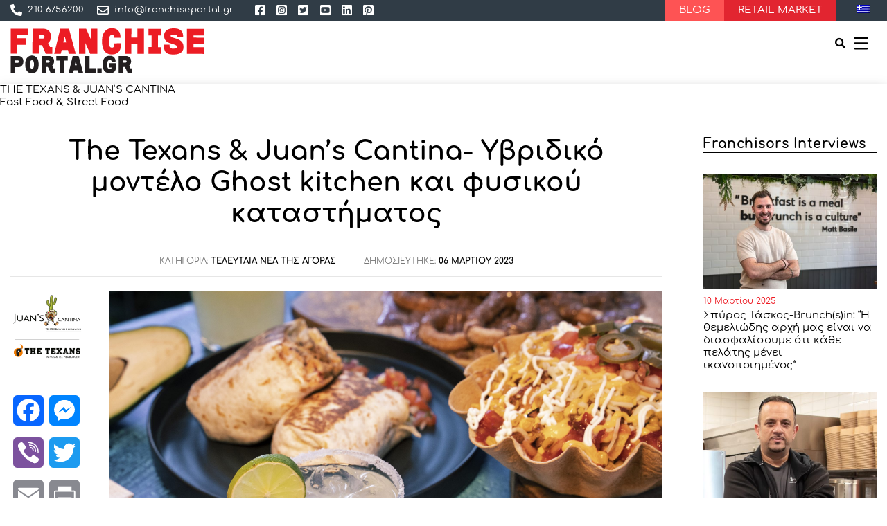

--- FILE ---
content_type: text/html; charset=UTF-8
request_url: https://franchiseportal.gr/all-about-franchising/latest-news/the-texans-juans-cantina-yvridiko-montelo-ghost-kitchen-kai-fysikou-katastimatos/
body_size: 31765
content:
<!DOCTYPE html>

<html class="no-js" lang="el">

    <head>
        
<!-- Google tag (gtag.js) -->
<script async src="https://www.googletagmanager.com/gtag/js?id=G-CCJJ9PYYLF&l=dataLayerPYS"></script>
<script>
  window.dataLayerPYS = window.dataLayerPYS || [];
  function gtag(){dataLayerPYS.push(arguments);}
  gtag('js', new Date());

  gtag('config', 'G-CCJJ9PYYLF');
</script>

		<meta charset="UTF-8">
		<meta name="viewport" content="width=device-width, initial-scale=1.0" >

		<link rel="profile" href="https://gmpg.org/xfn/11">

		<meta name='robots' content='index, follow, max-image-preview:large, max-snippet:-1, max-video-preview:-1' />
	<style>img:is([sizes="auto" i], [sizes^="auto," i]) { contain-intrinsic-size: 3000px 1500px }</style>
	<link rel="alternate" hreflang="el" href="https://franchiseportal.gr/all-about-franchising/latest-news/the-texans-juans-cantina-yvridiko-montelo-ghost-kitchen-kai-fysikou-katastimatos/" />
<link rel="alternate" hreflang="x-default" href="https://franchiseportal.gr/all-about-franchising/latest-news/the-texans-juans-cantina-yvridiko-montelo-ghost-kitchen-kai-fysikou-katastimatos/" />

<!-- Google Tag Manager by PYS -->
    <script data-cfasync="false" data-pagespeed-no-defer>
	    window.dataLayerPYS = window.dataLayerPYS || [];
	</script>
<!-- End Google Tag Manager by PYS -->
	<!-- This site is optimized with the Yoast SEO plugin v26.1.1 - https://yoast.com/wordpress/plugins/seo/ -->
	<title>The Texans &amp; Juan’s Cantina- Υβριδικό μοντέλο Ghost kitchen και φυσικού καταστήματος - Franchise Portal</title>
	<meta name="description" content="Το The Texans &amp; Juan’s Cantina πρωτοπορεί στον απαιτητικό χώρο της εστίασης καθώς επιτυγχάνει να συνδυάζει τα πλεονεκτήματα των ghost kitchen" />
	<link rel="canonical" href="https://franchiseportal.gr/all-about-franchising/the-texans-juans-cantina-yvridiko-montelo-ghost-kitchen-kai-fysikou-katastimatos/" />
	<meta property="og:locale" content="el_GR" />
	<meta property="og:type" content="article" />
	<meta property="og:title" content="The Texans &amp; Juan’s Cantina- Υβριδικό μοντέλο Ghost kitchen και φυσικού καταστήματος - Franchise Portal" />
	<meta property="og:description" content="Το The Texans &amp; Juan’s Cantina πρωτοπορεί στον απαιτητικό χώρο της εστίασης καθώς επιτυγχάνει να συνδυάζει τα πλεονεκτήματα των ghost kitchen" />
	<meta property="og:url" content="https://franchiseportal.gr/all-about-franchising/the-texans-juans-cantina-yvridiko-montelo-ghost-kitchen-kai-fysikou-katastimatos/" />
	<meta property="og:site_name" content="Franchise Portal" />
	<meta property="article:publisher" content="https://www.facebook.com/thefranchiseco" />
	<meta property="article:published_time" content="2023-03-06T15:26:30+00:00" />
	<meta property="article:modified_time" content="2023-11-27T11:37:16+00:00" />
	<meta property="og:image" content="https://franchiseportal.gr/wp-content/uploads/2023/03/Juans-Cantina-ghost-kitchen-scaled.jpg" />
	<meta property="og:image:width" content="2560" />
	<meta property="og:image:height" content="2171" />
	<meta property="og:image:type" content="image/jpeg" />
	<meta name="author" content="Loukia Karrori" />
	<meta name="twitter:card" content="summary_large_image" />
	<meta name="twitter:label1" content="Συντάχθηκε από" />
	<meta name="twitter:data1" content="Loukia Karrori" />
	<meta name="twitter:label2" content="Εκτιμώμενος χρόνος ανάγνωσης" />
	<meta name="twitter:data2" content="3 λεπτά" />
	<script type="application/ld+json" class="yoast-schema-graph">{"@context":"https://schema.org","@graph":[{"@type":"Article","@id":"https://franchiseportal.gr/all-about-franchising/the-texans-juans-cantina-yvridiko-montelo-ghost-kitchen-kai-fysikou-katastimatos/#article","isPartOf":{"@id":"https://franchiseportal.gr/all-about-franchising/the-texans-juans-cantina-yvridiko-montelo-ghost-kitchen-kai-fysikou-katastimatos/"},"author":{"name":"Loukia Karrori","@id":"https://franchiseportal.gr/#/schema/person/d9e76c885ce2c516274a7eb137e0aff2"},"headline":"The Texans &#038; Juan’s Cantina- Υβριδικό μοντέλο Ghost kitchen και φυσικού καταστήματος","datePublished":"2023-03-06T15:26:30+00:00","dateModified":"2023-11-27T11:37:16+00:00","mainEntityOfPage":{"@id":"https://franchiseportal.gr/all-about-franchising/the-texans-juans-cantina-yvridiko-montelo-ghost-kitchen-kai-fysikou-katastimatos/"},"wordCount":84,"publisher":{"@id":"https://franchiseportal.gr/#organization"},"image":{"@id":"https://franchiseportal.gr/all-about-franchising/the-texans-juans-cantina-yvridiko-montelo-ghost-kitchen-kai-fysikou-katastimatos/#primaryimage"},"thumbnailUrl":"https://franchiseportal.gr/wp-content/uploads/2023/03/Juans-Cantina-ghost-kitchen-scaled.jpg","keywords":["burger","The Texans &amp; Juan's Cantina","mexican food","tex-mex"],"articleSection":["Η Αγορά του Franchising","Τελευταία Nέα της Αγοράς"],"inLanguage":"el"},{"@type":"WebPage","@id":"https://franchiseportal.gr/all-about-franchising/the-texans-juans-cantina-yvridiko-montelo-ghost-kitchen-kai-fysikou-katastimatos/","url":"https://franchiseportal.gr/all-about-franchising/the-texans-juans-cantina-yvridiko-montelo-ghost-kitchen-kai-fysikou-katastimatos/","name":"The Texans & Juan’s Cantina- Υβριδικό μοντέλο Ghost kitchen και φυσικού καταστήματος - Franchise Portal","isPartOf":{"@id":"https://franchiseportal.gr/#website"},"primaryImageOfPage":{"@id":"https://franchiseportal.gr/all-about-franchising/the-texans-juans-cantina-yvridiko-montelo-ghost-kitchen-kai-fysikou-katastimatos/#primaryimage"},"image":{"@id":"https://franchiseportal.gr/all-about-franchising/the-texans-juans-cantina-yvridiko-montelo-ghost-kitchen-kai-fysikou-katastimatos/#primaryimage"},"thumbnailUrl":"https://franchiseportal.gr/wp-content/uploads/2023/03/Juans-Cantina-ghost-kitchen-scaled.jpg","datePublished":"2023-03-06T15:26:30+00:00","dateModified":"2023-11-27T11:37:16+00:00","description":"Το The Texans & Juan’s Cantina πρωτοπορεί στον απαιτητικό χώρο της εστίασης καθώς επιτυγχάνει να συνδυάζει τα πλεονεκτήματα των ghost kitchen","breadcrumb":{"@id":"https://franchiseportal.gr/all-about-franchising/the-texans-juans-cantina-yvridiko-montelo-ghost-kitchen-kai-fysikou-katastimatos/#breadcrumb"},"inLanguage":"el","potentialAction":[{"@type":"ReadAction","target":["https://franchiseportal.gr/all-about-franchising/the-texans-juans-cantina-yvridiko-montelo-ghost-kitchen-kai-fysikou-katastimatos/"]}]},{"@type":"ImageObject","inLanguage":"el","@id":"https://franchiseportal.gr/all-about-franchising/the-texans-juans-cantina-yvridiko-montelo-ghost-kitchen-kai-fysikou-katastimatos/#primaryimage","url":"https://franchiseportal.gr/wp-content/uploads/2023/03/Juans-Cantina-ghost-kitchen-scaled.jpg","contentUrl":"https://franchiseportal.gr/wp-content/uploads/2023/03/Juans-Cantina-ghost-kitchen-scaled.jpg","width":2560,"height":2171,"caption":"The Texans & Juan's Cantina ghost kitchen φυσικό κατάστημα"},{"@type":"BreadcrumbList","@id":"https://franchiseportal.gr/all-about-franchising/the-texans-juans-cantina-yvridiko-montelo-ghost-kitchen-kai-fysikou-katastimatos/#breadcrumb","itemListElement":[{"@type":"ListItem","position":1,"name":"Home","item":"https://franchiseportal.gr/"},{"@type":"ListItem","position":2,"name":"The Texans &#038; Juan’s Cantina- Υβριδικό μοντέλο Ghost kitchen και φυσικού καταστήματος"}]},{"@type":"WebSite","@id":"https://franchiseportal.gr/#website","url":"https://franchiseportal.gr/","name":"Franchise Portal","description":"Το απαραίτητο εργαλείο για το σύγχρονο επιχειρηματία","publisher":{"@id":"https://franchiseportal.gr/#organization"},"potentialAction":[{"@type":"SearchAction","target":{"@type":"EntryPoint","urlTemplate":"https://franchiseportal.gr/?s={search_term_string}"},"query-input":{"@type":"PropertyValueSpecification","valueRequired":true,"valueName":"search_term_string"}}],"inLanguage":"el"},{"@type":"Organization","@id":"https://franchiseportal.gr/#organization","name":"FrachisePortal","alternateName":"FrachisePortal","url":"https://franchiseportal.gr/","logo":{"@type":"ImageObject","inLanguage":"el","@id":"https://franchiseportal.gr/#/schema/logo/image/","url":"https://franchiseportal.gr/wp-content/uploads/2021/11/cropped-favico.png","contentUrl":"https://franchiseportal.gr/wp-content/uploads/2021/11/cropped-favico.png","width":512,"height":512,"caption":"FrachisePortal"},"image":{"@id":"https://franchiseportal.gr/#/schema/logo/image/"},"sameAs":["https://www.facebook.com/thefranchiseco"]},{"@type":"Person","@id":"https://franchiseportal.gr/#/schema/person/d9e76c885ce2c516274a7eb137e0aff2","name":"Loukia Karrori","image":{"@type":"ImageObject","inLanguage":"el","@id":"https://franchiseportal.gr/#/schema/person/image/","url":"https://secure.gravatar.com/avatar/1e4c10b4e0271128f31fddf468edbccb9b2668cef475d56a4a3338d34908ba24?s=96&d=mm&r=g","contentUrl":"https://secure.gravatar.com/avatar/1e4c10b4e0271128f31fddf468edbccb9b2668cef475d56a4a3338d34908ba24?s=96&d=mm&r=g","caption":"Loukia Karrori"},"url":"https://franchiseportal.gr/author/loukia/"}]}</script>
	<!-- / Yoast SEO plugin. -->


<script type='application/javascript' id='pys-version-script'>console.log('PixelYourSite PRO version 12.2.6');</script>
<link rel='dns-prefetch' href='//static.addtoany.com' />

<script type="text/javascript" id="wpp-js" src="https://franchiseportal.gr/wp-content/plugins/wordpress-popular-posts/assets/js/wpp.min.js?ver=7.3.3" data-sampling="0" data-sampling-rate="100" data-api-url="https://franchiseportal.gr/wp-json/wordpress-popular-posts" data-post-id="42713" data-token="77e66522fe" data-lang="0" data-debug="0"></script>
<link rel="alternate" type="application/rss+xml" title="Ροή Σχολίων Franchise Portal &raquo; The Texans &#038; Juan’s Cantina- Υβριδικό μοντέλο Ghost kitchen και φυσικού καταστήματος" href="https://franchiseportal.gr/all-about-franchising/latest-news/the-texans-juans-cantina-yvridiko-montelo-ghost-kitchen-kai-fysikou-katastimatos/feed/" />
<style id='wp-emoji-styles-inline-css' type='text/css'>

	img.wp-smiley, img.emoji {
		display: inline !important;
		border: none !important;
		box-shadow: none !important;
		height: 1em !important;
		width: 1em !important;
		margin: 0 0.07em !important;
		vertical-align: -0.1em !important;
		background: none !important;
		padding: 0 !important;
	}
</style>
<link rel='stylesheet' id='wp-block-library-css' href='https://franchiseportal.gr/wp-includes/css/dist/block-library/style.min.css?ver=4392e717e417bbf65c2a52a5e84b08a0' type='text/css' media='all' />
<style id='classic-theme-styles-inline-css' type='text/css'>
/*! This file is auto-generated */
.wp-block-button__link{color:#fff;background-color:#32373c;border-radius:9999px;box-shadow:none;text-decoration:none;padding:calc(.667em + 2px) calc(1.333em + 2px);font-size:1.125em}.wp-block-file__button{background:#32373c;color:#fff;text-decoration:none}
</style>
<style id='global-styles-inline-css' type='text/css'>
:root{--wp--preset--aspect-ratio--square: 1;--wp--preset--aspect-ratio--4-3: 4/3;--wp--preset--aspect-ratio--3-4: 3/4;--wp--preset--aspect-ratio--3-2: 3/2;--wp--preset--aspect-ratio--2-3: 2/3;--wp--preset--aspect-ratio--16-9: 16/9;--wp--preset--aspect-ratio--9-16: 9/16;--wp--preset--color--black: #000000;--wp--preset--color--cyan-bluish-gray: #abb8c3;--wp--preset--color--white: #ffffff;--wp--preset--color--pale-pink: #f78da7;--wp--preset--color--vivid-red: #cf2e2e;--wp--preset--color--luminous-vivid-orange: #ff6900;--wp--preset--color--luminous-vivid-amber: #fcb900;--wp--preset--color--light-green-cyan: #7bdcb5;--wp--preset--color--vivid-green-cyan: #00d084;--wp--preset--color--pale-cyan-blue: #8ed1fc;--wp--preset--color--vivid-cyan-blue: #0693e3;--wp--preset--color--vivid-purple: #9b51e0;--wp--preset--gradient--vivid-cyan-blue-to-vivid-purple: linear-gradient(135deg,rgba(6,147,227,1) 0%,rgb(155,81,224) 100%);--wp--preset--gradient--light-green-cyan-to-vivid-green-cyan: linear-gradient(135deg,rgb(122,220,180) 0%,rgb(0,208,130) 100%);--wp--preset--gradient--luminous-vivid-amber-to-luminous-vivid-orange: linear-gradient(135deg,rgba(252,185,0,1) 0%,rgba(255,105,0,1) 100%);--wp--preset--gradient--luminous-vivid-orange-to-vivid-red: linear-gradient(135deg,rgba(255,105,0,1) 0%,rgb(207,46,46) 100%);--wp--preset--gradient--very-light-gray-to-cyan-bluish-gray: linear-gradient(135deg,rgb(238,238,238) 0%,rgb(169,184,195) 100%);--wp--preset--gradient--cool-to-warm-spectrum: linear-gradient(135deg,rgb(74,234,220) 0%,rgb(151,120,209) 20%,rgb(207,42,186) 40%,rgb(238,44,130) 60%,rgb(251,105,98) 80%,rgb(254,248,76) 100%);--wp--preset--gradient--blush-light-purple: linear-gradient(135deg,rgb(255,206,236) 0%,rgb(152,150,240) 100%);--wp--preset--gradient--blush-bordeaux: linear-gradient(135deg,rgb(254,205,165) 0%,rgb(254,45,45) 50%,rgb(107,0,62) 100%);--wp--preset--gradient--luminous-dusk: linear-gradient(135deg,rgb(255,203,112) 0%,rgb(199,81,192) 50%,rgb(65,88,208) 100%);--wp--preset--gradient--pale-ocean: linear-gradient(135deg,rgb(255,245,203) 0%,rgb(182,227,212) 50%,rgb(51,167,181) 100%);--wp--preset--gradient--electric-grass: linear-gradient(135deg,rgb(202,248,128) 0%,rgb(113,206,126) 100%);--wp--preset--gradient--midnight: linear-gradient(135deg,rgb(2,3,129) 0%,rgb(40,116,252) 100%);--wp--preset--font-size--small: 13px;--wp--preset--font-size--medium: 20px;--wp--preset--font-size--large: 36px;--wp--preset--font-size--x-large: 42px;--wp--preset--spacing--20: 0.44rem;--wp--preset--spacing--30: 0.67rem;--wp--preset--spacing--40: 1rem;--wp--preset--spacing--50: 1.5rem;--wp--preset--spacing--60: 2.25rem;--wp--preset--spacing--70: 3.38rem;--wp--preset--spacing--80: 5.06rem;--wp--preset--shadow--natural: 6px 6px 9px rgba(0, 0, 0, 0.2);--wp--preset--shadow--deep: 12px 12px 50px rgba(0, 0, 0, 0.4);--wp--preset--shadow--sharp: 6px 6px 0px rgba(0, 0, 0, 0.2);--wp--preset--shadow--outlined: 6px 6px 0px -3px rgba(255, 255, 255, 1), 6px 6px rgba(0, 0, 0, 1);--wp--preset--shadow--crisp: 6px 6px 0px rgba(0, 0, 0, 1);}:where(.is-layout-flex){gap: 0.5em;}:where(.is-layout-grid){gap: 0.5em;}body .is-layout-flex{display: flex;}.is-layout-flex{flex-wrap: wrap;align-items: center;}.is-layout-flex > :is(*, div){margin: 0;}body .is-layout-grid{display: grid;}.is-layout-grid > :is(*, div){margin: 0;}:where(.wp-block-columns.is-layout-flex){gap: 2em;}:where(.wp-block-columns.is-layout-grid){gap: 2em;}:where(.wp-block-post-template.is-layout-flex){gap: 1.25em;}:where(.wp-block-post-template.is-layout-grid){gap: 1.25em;}.has-black-color{color: var(--wp--preset--color--black) !important;}.has-cyan-bluish-gray-color{color: var(--wp--preset--color--cyan-bluish-gray) !important;}.has-white-color{color: var(--wp--preset--color--white) !important;}.has-pale-pink-color{color: var(--wp--preset--color--pale-pink) !important;}.has-vivid-red-color{color: var(--wp--preset--color--vivid-red) !important;}.has-luminous-vivid-orange-color{color: var(--wp--preset--color--luminous-vivid-orange) !important;}.has-luminous-vivid-amber-color{color: var(--wp--preset--color--luminous-vivid-amber) !important;}.has-light-green-cyan-color{color: var(--wp--preset--color--light-green-cyan) !important;}.has-vivid-green-cyan-color{color: var(--wp--preset--color--vivid-green-cyan) !important;}.has-pale-cyan-blue-color{color: var(--wp--preset--color--pale-cyan-blue) !important;}.has-vivid-cyan-blue-color{color: var(--wp--preset--color--vivid-cyan-blue) !important;}.has-vivid-purple-color{color: var(--wp--preset--color--vivid-purple) !important;}.has-black-background-color{background-color: var(--wp--preset--color--black) !important;}.has-cyan-bluish-gray-background-color{background-color: var(--wp--preset--color--cyan-bluish-gray) !important;}.has-white-background-color{background-color: var(--wp--preset--color--white) !important;}.has-pale-pink-background-color{background-color: var(--wp--preset--color--pale-pink) !important;}.has-vivid-red-background-color{background-color: var(--wp--preset--color--vivid-red) !important;}.has-luminous-vivid-orange-background-color{background-color: var(--wp--preset--color--luminous-vivid-orange) !important;}.has-luminous-vivid-amber-background-color{background-color: var(--wp--preset--color--luminous-vivid-amber) !important;}.has-light-green-cyan-background-color{background-color: var(--wp--preset--color--light-green-cyan) !important;}.has-vivid-green-cyan-background-color{background-color: var(--wp--preset--color--vivid-green-cyan) !important;}.has-pale-cyan-blue-background-color{background-color: var(--wp--preset--color--pale-cyan-blue) !important;}.has-vivid-cyan-blue-background-color{background-color: var(--wp--preset--color--vivid-cyan-blue) !important;}.has-vivid-purple-background-color{background-color: var(--wp--preset--color--vivid-purple) !important;}.has-black-border-color{border-color: var(--wp--preset--color--black) !important;}.has-cyan-bluish-gray-border-color{border-color: var(--wp--preset--color--cyan-bluish-gray) !important;}.has-white-border-color{border-color: var(--wp--preset--color--white) !important;}.has-pale-pink-border-color{border-color: var(--wp--preset--color--pale-pink) !important;}.has-vivid-red-border-color{border-color: var(--wp--preset--color--vivid-red) !important;}.has-luminous-vivid-orange-border-color{border-color: var(--wp--preset--color--luminous-vivid-orange) !important;}.has-luminous-vivid-amber-border-color{border-color: var(--wp--preset--color--luminous-vivid-amber) !important;}.has-light-green-cyan-border-color{border-color: var(--wp--preset--color--light-green-cyan) !important;}.has-vivid-green-cyan-border-color{border-color: var(--wp--preset--color--vivid-green-cyan) !important;}.has-pale-cyan-blue-border-color{border-color: var(--wp--preset--color--pale-cyan-blue) !important;}.has-vivid-cyan-blue-border-color{border-color: var(--wp--preset--color--vivid-cyan-blue) !important;}.has-vivid-purple-border-color{border-color: var(--wp--preset--color--vivid-purple) !important;}.has-vivid-cyan-blue-to-vivid-purple-gradient-background{background: var(--wp--preset--gradient--vivid-cyan-blue-to-vivid-purple) !important;}.has-light-green-cyan-to-vivid-green-cyan-gradient-background{background: var(--wp--preset--gradient--light-green-cyan-to-vivid-green-cyan) !important;}.has-luminous-vivid-amber-to-luminous-vivid-orange-gradient-background{background: var(--wp--preset--gradient--luminous-vivid-amber-to-luminous-vivid-orange) !important;}.has-luminous-vivid-orange-to-vivid-red-gradient-background{background: var(--wp--preset--gradient--luminous-vivid-orange-to-vivid-red) !important;}.has-very-light-gray-to-cyan-bluish-gray-gradient-background{background: var(--wp--preset--gradient--very-light-gray-to-cyan-bluish-gray) !important;}.has-cool-to-warm-spectrum-gradient-background{background: var(--wp--preset--gradient--cool-to-warm-spectrum) !important;}.has-blush-light-purple-gradient-background{background: var(--wp--preset--gradient--blush-light-purple) !important;}.has-blush-bordeaux-gradient-background{background: var(--wp--preset--gradient--blush-bordeaux) !important;}.has-luminous-dusk-gradient-background{background: var(--wp--preset--gradient--luminous-dusk) !important;}.has-pale-ocean-gradient-background{background: var(--wp--preset--gradient--pale-ocean) !important;}.has-electric-grass-gradient-background{background: var(--wp--preset--gradient--electric-grass) !important;}.has-midnight-gradient-background{background: var(--wp--preset--gradient--midnight) !important;}.has-small-font-size{font-size: var(--wp--preset--font-size--small) !important;}.has-medium-font-size{font-size: var(--wp--preset--font-size--medium) !important;}.has-large-font-size{font-size: var(--wp--preset--font-size--large) !important;}.has-x-large-font-size{font-size: var(--wp--preset--font-size--x-large) !important;}
:where(.wp-block-post-template.is-layout-flex){gap: 1.25em;}:where(.wp-block-post-template.is-layout-grid){gap: 1.25em;}
:where(.wp-block-columns.is-layout-flex){gap: 2em;}:where(.wp-block-columns.is-layout-grid){gap: 2em;}
:root :where(.wp-block-pullquote){font-size: 1.5em;line-height: 1.6;}
</style>
<link rel='stylesheet' id='eeb-css-frontend-css' href='https://franchiseportal.gr/wp-content/plugins/email-encoder-bundle/core/includes/assets/css/style.css?ver=240724-133403' type='text/css' media='all' />
<link rel='stylesheet' id='spam-protect-for-contact-form7-css' href='https://franchiseportal.gr/wp-content/plugins/wp-contact-form-7-spam-blocker/frontend/css/spam-protect-for-contact-form7.css?ver=1.0.0' type='text/css' media='all' />
<link rel='stylesheet' id='wpml-legacy-horizontal-list-0-css' href='https://franchiseportal.gr/wp-content/plugins/sitepress-multilingual-cms/templates/language-switchers/legacy-list-horizontal/style.min.css?ver=1' type='text/css' media='all' />
<link rel='stylesheet' id='wordpress-popular-posts-css-css' href='https://franchiseportal.gr/wp-content/plugins/wordpress-popular-posts/assets/css/wpp.css?ver=7.3.3' type='text/css' media='all' />
<link rel='stylesheet' id='oneface-style-css' href='https://franchiseportal.gr/wp-content/themes/oneface/style.css?ver=2025.01.05' type='text/css' media='all' />
<link rel='stylesheet' id='oneface-custom-style-build-css' href='https://franchiseportal.gr/wp-content/themes/oneface/dist/index.min.css?ver=2025.01.05' type='text/css' media='all' />
<link rel='stylesheet' id='addtoany-css' href='https://franchiseportal.gr/wp-content/plugins/add-to-any/addtoany.min.css?ver=1.16' type='text/css' media='all' />
<script type="text/javascript" id="addtoany-core-js-before">
/* <![CDATA[ */
window.a2a_config=window.a2a_config||{};a2a_config.callbacks=[];a2a_config.overlays=[];a2a_config.templates={};a2a_localize = {
	Share: "Μοιραστείτε",
	Save: "Αποθήκευση",
	Subscribe: "Εγγραφείτε",
	Email: "Email",
	Bookmark: "Προσθήκη στα Αγαπημένα",
	ShowAll: "Προβολή όλων",
	ShowLess: "Προβολή λιγότερων",
	FindServices: "Αναζήτηση υπηρεσίας(ιών)",
	FindAnyServiceToAddTo: "Άμεση προσθήκη κάθε υπηρεσίας",
	PoweredBy: "Powered by",
	ShareViaEmail: "Μοιραστείτε μέσω e-mail",
	SubscribeViaEmail: "Εγγραφείτε μέσω e-mail",
	BookmarkInYourBrowser: "Προσθήκη στα Αγαπημένα μέσα από τον σελιδοδείκτη σας",
	BookmarkInstructions: "Πατήστε Ctrl+D or \u2318+D για να προσθέσετε τη σελίδα στα Αγαπημένα σας",
	AddToYourFavorites: "Προσθήκη στα Αγαπημένα",
	SendFromWebOrProgram: "Αποστολή από οποιοδήποτε e-mail διεύθυνση ή e-mail πρόγραμμα",
	EmailProgram: "E-mail πρόγραμμα",
	More: "Περισσότερα &#8230;",
	ThanksForSharing: "Ευχαριστώ για την κοινοποίηση!",
	ThanksForFollowing: "Ευχαριστώ που με ακολουθείτε!"
};
/* ]]> */
</script>
<script type="text/javascript" defer src="https://static.addtoany.com/menu/page.js" id="addtoany-core-js"></script>
<script type="text/javascript" src="https://franchiseportal.gr/wp-includes/js/jquery/jquery.min.js?ver=3.7.1" id="jquery-core-js"></script>
<script type="text/javascript" src="https://franchiseportal.gr/wp-includes/js/jquery/jquery-migrate.min.js?ver=3.4.1" id="jquery-migrate-js"></script>
<script type="text/javascript" defer src="https://franchiseportal.gr/wp-content/plugins/add-to-any/addtoany.min.js?ver=1.1" id="addtoany-jquery-js"></script>
<script type="text/javascript" src="https://franchiseportal.gr/wp-content/plugins/email-encoder-bundle/core/includes/assets/js/custom.js?ver=240724-133403" id="eeb-js-frontend-js"></script>
<script type="text/javascript" id="jquery-remove-uppercase-accents-js-extra">
/* <![CDATA[ */
var rua = {"accents":[{"original":"\u0386\u0399","convert":"\u0391\u03aa"},{"original":"\u0386\u03a5","convert":"\u0391\u03ab"},{"original":"\u0388\u0399","convert":"\u0395\u03aa"},{"original":"\u038c\u0399","convert":"\u039f\u03aa"},{"original":"\u0388\u03a5","convert":"\u0395\u03ab"},{"original":"\u038c\u03a5","convert":"\u039f\u03ab"},{"original":"\u03ac\u03b9","convert":"\u03b1\u03ca"},{"original":"\u03ad\u03b9","convert":"\u03b5\u03ca"},{"original":"\u0386\u03c5","convert":"\u03b1\u03cb"},{"original":"\u03ac\u03c5","convert":"\u03b1\u03cb"},{"original":"\u03cc\u03b9","convert":"\u03bf\u03ca"},{"original":"\u0388\u03c5","convert":"\u03b5\u03cb"},{"original":"\u03ad\u03c5","convert":"\u03b5\u03cb"},{"original":"\u03cc\u03c5","convert":"\u03bf\u03cb"},{"original":"\u038c\u03c5","convert":"\u03bf\u03cb"},{"original":"\u0386","convert":"\u0391"},{"original":"\u03ac","convert":"\u03b1"},{"original":"\u0388","convert":"\u0395"},{"original":"\u03ad","convert":"\u03b5"},{"original":"\u0389","convert":"\u0397"},{"original":"\u03ae","convert":"\u03b7"},{"original":"\u038a","convert":"\u0399"},{"original":"\u03aa","convert":"\u0399"},{"original":"\u03af","convert":"\u03b9"},{"original":"\u0390","convert":"\u03ca"},{"original":"\u038c","convert":"\u039f"},{"original":"\u03cc","convert":"\u03bf"},{"original":"\u038e","convert":"\u03a5"},{"original":"\u03cd","convert":"\u03c5"},{"original":"\u03b0","convert":"\u03cb"},{"original":"\u038f","convert":"\u03a9"},{"original":"\u03ce","convert":"\u03c9"}],"selectors":"","selAction":""};
/* ]]> */
</script>
<script type="text/javascript" src="https://franchiseportal.gr/wp-content/plugins/remove-uppercase-accents/js/jquery.remove-uppercase-accents.js?ver=4392e717e417bbf65c2a52a5e84b08a0" id="jquery-remove-uppercase-accents-js"></script>
<script type="text/javascript" src="https://franchiseportal.gr/wp-content/plugins/wp-contact-form-7-spam-blocker/frontend/js/spam-protect-for-contact-form7.js?ver=1.0.0" id="spam-protect-for-contact-form7-js"></script>
<script type="text/javascript" src="https://franchiseportal.gr/wp-content/plugins/pixelyoursite-pro/dist/scripts/js.cookie-2.1.3.min.js?ver=2.1.3" id="js-cookie-pys-js"></script>
<script type="text/javascript" src="https://franchiseportal.gr/wp-content/plugins/pixelyoursite-pro/dist/scripts/jquery.bind-first-0.2.3.min.js" id="jquery-bind-first-js"></script>
<script type="text/javascript" src="https://franchiseportal.gr/wp-content/plugins/pixelyoursite-pro/dist/scripts/sha256.js?ver=0.11.0" id="js-sha256-js"></script>
<script type="text/javascript" src="https://franchiseportal.gr/wp-content/plugins/pixelyoursite-pro/dist/scripts/tld.min.js?ver=2.3.1" id="js-tld-js"></script>
<script type="text/javascript" id="pys-js-extra">
/* <![CDATA[ */
var pysOptions = {"staticEvents":[],"dynamicEvents":[],"triggerEvents":{"56826":{"ga":{"delay":"","type":"trigger","custom_event_post_id":56826,"unify":true,"trackingIds":["G-CCJJ9PYYLF","AW-1033031958\/MygxCLDk6sUZEJaiy-wD"],"name":"EmailClickedMate","eventID":"909fb7b5-ee08-495c-b16d-06e414e062f7","params":{"page_title":"The Texans & Juan\u2019s Cantina- \u03a5\u03b2\u03c1\u03b9\u03b4\u03b9\u03ba\u03cc \u03bc\u03bf\u03bd\u03c4\u03ad\u03bb\u03bf Ghost kitchen \u03ba\u03b1\u03b9 \u03c6\u03c5\u03c3\u03b9\u03ba\u03bf\u03cd \u03ba\u03b1\u03c4\u03b1\u03c3\u03c4\u03ae\u03bc\u03b1\u03c4\u03bf\u03c2","post_type":"post","post_id":42713,"plugin":"PixelYourSite","event_url":"franchiseportal.gr\/all-about-franchising\/latest-news\/the-texans-juans-cantina-yvridiko-montelo-ghost-kitchen-kai-fysikou-katastimatos\/","user_role":"guest"},"e_id":"custom_event","ids":[],"hasTimeWindow":false,"timeWindow":0,"woo_order":"","edd_order":""},"google_ads":{"delay":"","type":"trigger","custom_event_post_id":56826,"unify":true,"trackingIds":["G-CCJJ9PYYLF","AW-1033031958\/MygxCLDk6sUZEJaiy-wD"],"conversion_ids":["AW-1033031958"],"name":"EmailClickedMate","eventID":"909fb7b5-ee08-495c-b16d-06e414e062f7","params":{"page_title":"The Texans & Juan\u2019s Cantina- \u03a5\u03b2\u03c1\u03b9\u03b4\u03b9\u03ba\u03cc \u03bc\u03bf\u03bd\u03c4\u03ad\u03bb\u03bf Ghost kitchen \u03ba\u03b1\u03b9 \u03c6\u03c5\u03c3\u03b9\u03ba\u03bf\u03cd \u03ba\u03b1\u03c4\u03b1\u03c3\u03c4\u03ae\u03bc\u03b1\u03c4\u03bf\u03c2","post_type":"post","post_id":42713,"plugin":"PixelYourSite","event_url":"franchiseportal.gr\/all-about-franchising\/latest-news\/the-texans-juans-cantina-yvridiko-montelo-ghost-kitchen-kai-fysikou-katastimatos\/","user_role":"guest"},"e_id":"custom_event","ids":[],"hasTimeWindow":false,"timeWindow":0,"woo_order":"","edd_order":""}},"56825":{"ga":{"delay":"","type":"trigger","custom_event_post_id":56825,"unify":true,"trackingIds":["G-CCJJ9PYYLF","AW-1033031958\/4v5HCKqP9MUZEJaiy-wD"],"name":"TelClickedMate","eventID":"909fb7b5-ee08-495c-b16d-06e414e062f7","params":{"page_title":"The Texans & Juan\u2019s Cantina- \u03a5\u03b2\u03c1\u03b9\u03b4\u03b9\u03ba\u03cc \u03bc\u03bf\u03bd\u03c4\u03ad\u03bb\u03bf Ghost kitchen \u03ba\u03b1\u03b9 \u03c6\u03c5\u03c3\u03b9\u03ba\u03bf\u03cd \u03ba\u03b1\u03c4\u03b1\u03c3\u03c4\u03ae\u03bc\u03b1\u03c4\u03bf\u03c2","post_type":"post","post_id":42713,"plugin":"PixelYourSite","event_url":"franchiseportal.gr\/all-about-franchising\/latest-news\/the-texans-juans-cantina-yvridiko-montelo-ghost-kitchen-kai-fysikou-katastimatos\/","user_role":"guest"},"e_id":"custom_event","ids":[],"hasTimeWindow":false,"timeWindow":0,"woo_order":"","edd_order":""},"google_ads":{"delay":"","type":"trigger","custom_event_post_id":56825,"unify":true,"trackingIds":["G-CCJJ9PYYLF","AW-1033031958\/4v5HCKqP9MUZEJaiy-wD"],"conversion_ids":["AW-1033031958"],"name":"TelClickedMate","eventID":"909fb7b5-ee08-495c-b16d-06e414e062f7","params":{"page_title":"The Texans & Juan\u2019s Cantina- \u03a5\u03b2\u03c1\u03b9\u03b4\u03b9\u03ba\u03cc \u03bc\u03bf\u03bd\u03c4\u03ad\u03bb\u03bf Ghost kitchen \u03ba\u03b1\u03b9 \u03c6\u03c5\u03c3\u03b9\u03ba\u03bf\u03cd \u03ba\u03b1\u03c4\u03b1\u03c3\u03c4\u03ae\u03bc\u03b1\u03c4\u03bf\u03c2","post_type":"post","post_id":42713,"plugin":"PixelYourSite","event_url":"franchiseportal.gr\/all-about-franchising\/latest-news\/the-texans-juans-cantina-yvridiko-montelo-ghost-kitchen-kai-fysikou-katastimatos\/","user_role":"guest"},"e_id":"custom_event","ids":[],"hasTimeWindow":false,"timeWindow":0,"woo_order":"","edd_order":""}},"56824":{"ga":{"delay":"","type":"trigger","custom_event_post_id":56824,"unify":true,"trackingIds":["G-CCJJ9PYYLF","AW-1033031958\/1jIDCMuD9MUZEJaiy-wD"],"name":"Apli_Forma_Mate","eventID":"909fb7b5-ee08-495c-b16d-06e414e062f7","params":{"page_title":"The Texans & Juan\u2019s Cantina- \u03a5\u03b2\u03c1\u03b9\u03b4\u03b9\u03ba\u03cc \u03bc\u03bf\u03bd\u03c4\u03ad\u03bb\u03bf Ghost kitchen \u03ba\u03b1\u03b9 \u03c6\u03c5\u03c3\u03b9\u03ba\u03bf\u03cd \u03ba\u03b1\u03c4\u03b1\u03c3\u03c4\u03ae\u03bc\u03b1\u03c4\u03bf\u03c2","post_type":"post","post_id":42713,"plugin":"PixelYourSite","event_url":"franchiseportal.gr\/all-about-franchising\/latest-news\/the-texans-juans-cantina-yvridiko-montelo-ghost-kitchen-kai-fysikou-katastimatos\/","user_role":"guest"},"e_id":"custom_event","ids":[],"hasTimeWindow":false,"timeWindow":0,"woo_order":"","edd_order":""},"google_ads":{"delay":"","type":"trigger","custom_event_post_id":56824,"unify":true,"trackingIds":["G-CCJJ9PYYLF","AW-1033031958\/1jIDCMuD9MUZEJaiy-wD"],"conversion_ids":["AW-1033031958"],"name":"Apli_Forma_Mate","eventID":"909fb7b5-ee08-495c-b16d-06e414e062f7","params":{"page_title":"The Texans & Juan\u2019s Cantina- \u03a5\u03b2\u03c1\u03b9\u03b4\u03b9\u03ba\u03cc \u03bc\u03bf\u03bd\u03c4\u03ad\u03bb\u03bf Ghost kitchen \u03ba\u03b1\u03b9 \u03c6\u03c5\u03c3\u03b9\u03ba\u03bf\u03cd \u03ba\u03b1\u03c4\u03b1\u03c3\u03c4\u03ae\u03bc\u03b1\u03c4\u03bf\u03c2","post_type":"post","post_id":42713,"plugin":"PixelYourSite","event_url":"franchiseportal.gr\/all-about-franchising\/latest-news\/the-texans-juans-cantina-yvridiko-montelo-ghost-kitchen-kai-fysikou-katastimatos\/","user_role":"guest"},"e_id":"custom_event","ids":[],"hasTimeWindow":false,"timeWindow":0,"woo_order":"","edd_order":""}},"56823":{"ga":{"delay":"","type":"trigger","custom_event_post_id":56823,"unify":true,"trackingIds":["G-CCJJ9PYYLF","AW-1033031958\/yyONCO_G5cUZEJaiy-wD"],"name":"Forma_Dilosis_Mate","eventID":"909fb7b5-ee08-495c-b16d-06e414e062f7","params":{"page_title":"The Texans & Juan\u2019s Cantina- \u03a5\u03b2\u03c1\u03b9\u03b4\u03b9\u03ba\u03cc \u03bc\u03bf\u03bd\u03c4\u03ad\u03bb\u03bf Ghost kitchen \u03ba\u03b1\u03b9 \u03c6\u03c5\u03c3\u03b9\u03ba\u03bf\u03cd \u03ba\u03b1\u03c4\u03b1\u03c3\u03c4\u03ae\u03bc\u03b1\u03c4\u03bf\u03c2","post_type":"post","post_id":42713,"plugin":"PixelYourSite","event_url":"franchiseportal.gr\/all-about-franchising\/latest-news\/the-texans-juans-cantina-yvridiko-montelo-ghost-kitchen-kai-fysikou-katastimatos\/","user_role":"guest"},"e_id":"custom_event","ids":[],"hasTimeWindow":false,"timeWindow":0,"woo_order":"","edd_order":""},"google_ads":{"delay":"","type":"trigger","custom_event_post_id":56823,"unify":true,"trackingIds":["G-CCJJ9PYYLF","AW-1033031958\/yyONCO_G5cUZEJaiy-wD"],"conversion_ids":["AW-1033031958"],"name":"Forma_Dilosis_Mate","eventID":"909fb7b5-ee08-495c-b16d-06e414e062f7","params":{"page_title":"The Texans & Juan\u2019s Cantina- \u03a5\u03b2\u03c1\u03b9\u03b4\u03b9\u03ba\u03cc \u03bc\u03bf\u03bd\u03c4\u03ad\u03bb\u03bf Ghost kitchen \u03ba\u03b1\u03b9 \u03c6\u03c5\u03c3\u03b9\u03ba\u03bf\u03cd \u03ba\u03b1\u03c4\u03b1\u03c3\u03c4\u03ae\u03bc\u03b1\u03c4\u03bf\u03c2","post_type":"post","post_id":42713,"plugin":"PixelYourSite","event_url":"franchiseportal.gr\/all-about-franchising\/latest-news\/the-texans-juans-cantina-yvridiko-montelo-ghost-kitchen-kai-fysikou-katastimatos\/","user_role":"guest"},"e_id":"custom_event","ids":[],"hasTimeWindow":false,"timeWindow":0,"woo_order":"","edd_order":""}}},"triggerEventTypes":{"css_click":{"56826":["a.mail-link"],"56823":[".b24-form-btn-block"]},"url_click":{"56825":[{"rule":"contains","value":"tel:00302106756200"},{"rule":"contains","value":"tel:+302106756200"}]},"CF7":{"56824":[{"disabled_form_action":false,"forms":["19572"]}]}},"ga":{"trackingIds":["G-CCJJ9PYYLF"],"retargetingLogic":"ecomm","crossDomainEnabled":false,"crossDomainAcceptIncoming":false,"crossDomainDomains":[],"wooVariableAsSimple":true,"isDebugEnabled":[false],"serverContainerUrls":{"G-CCJJ9PYYLF":{"enable_server_container":"","server_container_url":"","transport_url":""}},"additionalConfig":{"G-CCJJ9PYYLF":{"first_party_collection":true}},"disableAdvertisingFeatures":null,"disableAdvertisingPersonalization":false,"url_passthrough":true,"url_passthrough_filter":true,"custom_page_view_event":false},"google_ads":{"conversion_ids":["AW-1033031958"],"enhanced_conversion":["index_0"],"woo_purchase_conversion_track":"current_event","woo_initiate_checkout_conversion_track":"current_event","woo_add_to_cart_conversion_track":"current_event","woo_view_content_conversion_track":"current_event","woo_view_category_conversion_track":"current_event","edd_purchase_conversion_track":"current_event","edd_initiate_checkout_conversion_track":"current_event","edd_add_to_cart_conversion_track":"current_event","edd_view_content_conversion_track":"current_event","edd_view_category_conversion_track":"current_event","wooVariableAsSimple":true,"crossDomainEnabled":false,"crossDomainAcceptIncoming":false,"crossDomainDomains":[]},"debug":"","siteUrl":"https:\/\/franchiseportal.gr","ajaxUrl":"https:\/\/franchiseportal.gr\/wp-admin\/admin-ajax.php","ajax_event":"b07e98c008","trackUTMs":"1","trackTrafficSource":"1","user_id":"0","enable_lading_page_param":"1","cookie_duration":"7","enable_event_day_param":"1","enable_event_month_param":"1","enable_event_time_param":"1","enable_remove_target_url_param":"1","enable_remove_download_url_param":"1","visit_data_model":"first_visit","last_visit_duration":"60","enable_auto_save_advance_matching":"1","enable_success_send_form":"","enable_automatic_events":"","enable_event_video":"1","ajaxForServerEvent":"1","ajaxForServerStaticEvent":"1","useSendBeacon":"1","send_external_id":"1","external_id_expire":"180","track_cookie_for_subdomains":"1","google_consent_mode":"1","data_persistency":"keep_data","advance_matching_form":{"enable_advance_matching_forms":true,"advance_matching_fn_names":["","first_name","first-name","first name","name","your-name"],"advance_matching_ln_names":["","last_name","last-name","last name"],"advance_matching_tel_names":["","phone","tel","your-phone"],"advance_matching_em_names":[]},"advance_matching_url":{"enable_advance_matching_url":true,"advance_matching_fn_names":[],"advance_matching_ln_names":[],"advance_matching_tel_names":[],"advance_matching_em_names":[]},"track_dynamic_fields":[],"gdpr":{"ajax_enabled":false,"all_disabled_by_api":false,"facebook_disabled_by_api":false,"tiktok_disabled_by_api":false,"analytics_disabled_by_api":false,"google_ads_disabled_by_api":false,"pinterest_disabled_by_api":false,"bing_disabled_by_api":false,"externalID_disabled_by_api":false,"facebook_prior_consent_enabled":true,"tiktok_prior_consent_enabled":true,"analytics_prior_consent_enabled":true,"google_ads_prior_consent_enabled":true,"pinterest_prior_consent_enabled":true,"bing_prior_consent_enabled":true,"cookiebot_integration_enabled":false,"cookiebot_facebook_consent_category":"marketing","cookiebot_tiktok_consent_category":"marketing","cookiebot_analytics_consent_category":"statistics","cookiebot_google_ads_consent_category":"marketing","cookiebot_pinterest_consent_category":"marketing","cookiebot_bing_consent_category":"marketing","cookie_notice_integration_enabled":false,"cookie_law_info_integration_enabled":false,"real_cookie_banner_integration_enabled":false,"consent_magic_integration_enabled":false,"analytics_storage":{"enabled":true,"value":"granted","filter":false},"ad_storage":{"enabled":true,"value":"granted","filter":false},"ad_user_data":{"enabled":true,"value":"granted","filter":false},"ad_personalization":{"enabled":true,"value":"granted","filter":false}},"cookie":{"disabled_all_cookie":false,"disabled_start_session_cookie":false,"disabled_advanced_form_data_cookie":false,"disabled_landing_page_cookie":false,"disabled_first_visit_cookie":false,"disabled_trafficsource_cookie":false,"disabled_utmTerms_cookie":false,"disabled_utmId_cookie":false,"disabled_google_alternative_id":false},"tracking_analytics":{"TrafficSource":"direct","TrafficLanding":"https:\/\/franchiseportal.gr\/all-about-franchising\/latest-news\/the-texans-juans-cantina-yvridiko-montelo-ghost-kitchen-kai-fysikou-katastimatos\/","TrafficUtms":[],"TrafficUtmsId":[],"userDataEnable":true,"userData":{"emails":[],"phones":[],"addresses":[]},"use_encoding_provided_data":true,"use_multiple_provided_data":true},"GATags":{"ga_datalayer_type":"default","ga_datalayer_name":"dataLayerPYS","gclid_alternative_enabled":false,"gclid_alternative_param":""},"automatic":{"enable_youtube":true,"enable_vimeo":true,"enable_video":true},"woo":{"enabled":false},"edd":{"enabled":false},"cache_bypass":"1769486214"};
/* ]]> */
</script>
<script type="text/javascript" src="https://franchiseportal.gr/wp-content/plugins/pixelyoursite-pro/dist/scripts/public.js?ver=12.2.6" id="pys-js"></script>
<link rel="https://api.w.org/" href="https://franchiseportal.gr/wp-json/" /><link rel="alternate" title="JSON" type="application/json" href="https://franchiseportal.gr/wp-json/wp/v2/posts/42713" /><link rel="EditURI" type="application/rsd+xml" title="RSD" href="https://franchiseportal.gr/xmlrpc.php?rsd" />
<link rel="alternate" title="oEmbed (JSON)" type="application/json+oembed" href="https://franchiseportal.gr/wp-json/oembed/1.0/embed?url=https%3A%2F%2Ffranchiseportal.gr%2Fall-about-franchising%2Flatest-news%2Fthe-texans-juans-cantina-yvridiko-montelo-ghost-kitchen-kai-fysikou-katastimatos%2F" />
<link rel="alternate" title="oEmbed (XML)" type="text/xml+oembed" href="https://franchiseportal.gr/wp-json/oembed/1.0/embed?url=https%3A%2F%2Ffranchiseportal.gr%2Fall-about-franchising%2Flatest-news%2Fthe-texans-juans-cantina-yvridiko-montelo-ghost-kitchen-kai-fysikou-katastimatos%2F&#038;format=xml" />
<meta name="generator" content="WPML ver:4.8.2 stt:1,13;" />

<!-- This site is using AdRotate v5.15.3 to display their advertisements - https://ajdg.solutions/ -->
<!-- AdRotate CSS -->
<style type="text/css" media="screen">
	.g { margin:0px; padding:0px; overflow:hidden; line-height:1; zoom:1; }
	.g img { height:auto; }
	.g-col { position:relative; float:left; }
	.g-col:first-child { margin-left: 0; }
	.g-col:last-child { margin-right: 0; }
	@media only screen and (max-width: 480px) {
		.g-col, .g-dyn, .g-single { width:100%; margin-left:0; margin-right:0; }
	}
</style>
<!-- /AdRotate CSS -->

            <style id="wpp-loading-animation-styles">@-webkit-keyframes bgslide{from{background-position-x:0}to{background-position-x:-200%}}@keyframes bgslide{from{background-position-x:0}to{background-position-x:-200%}}.wpp-widget-block-placeholder,.wpp-shortcode-placeholder{margin:0 auto;width:60px;height:3px;background:#dd3737;background:linear-gradient(90deg,#dd3737 0%,#571313 10%,#dd3737 100%);background-size:200% auto;border-radius:3px;-webkit-animation:bgslide 1s infinite linear;animation:bgslide 1s infinite linear}</style>
            <link rel="icon" href="https://franchiseportal.gr/wp-content/uploads/2021/11/cropped-favico-32x32.png" sizes="32x32" />
<link rel="icon" href="https://franchiseportal.gr/wp-content/uploads/2021/11/cropped-favico-192x192.png" sizes="192x192" />
<link rel="apple-touch-icon" href="https://franchiseportal.gr/wp-content/uploads/2021/11/cropped-favico-180x180.png" />
<meta name="msapplication-TileImage" content="https://franchiseportal.gr/wp-content/uploads/2021/11/cropped-favico-270x270.png" />
		<style type="text/css" id="wp-custom-css">
			.post_relative_franchise img{
	height:auto !important;
}
.call_to_action_in_post{
	margin-bottom:50px;
}
.call_to_action_in_post .calltoaction_text{
	display:block;
}

.post_main_content_main{
	overflow:auto;
}
.post_heading_title h1 {
    font-size: 38px;
    line-height: 1.2em;
}
@media screen and (max-width: 767px) {
    .post_heading_title h1 {
        font-size: 24px;
    }
}		</style>
		
    <meta name="generator" content="WP Rocket 3.20.0.1" data-wpr-features="wpr_preload_links wpr_desktop" /></head>
    
    <body data-rsssl=1 class="wp-singular post-template-default single single-post postid-42713 single-format-standard wp-theme-oneface post-the-texans-juans-cantina-yvridiko-montelo-ghost-kitchen-kai-fysikou-katastimatos">

      <header data-rocket-location-hash="639a8427519e153a208a5bba533a62d8" id="header">

        <div data-rocket-location-hash="0c5b1012d743bb6c546bd0695cdf4510" class="top_bar_wrapper oneface_wrapper oneface_dark">
          <div data-rocket-location-hash="edb49446a23e4593700ea94a38e01bda" class="top_bar oneface_container">

            <div class="top_bar_left">
                              <div class="top_bar_left_widgets">
                <div class="widget_text widget widget_custom_html"><div class="widget_text widget-content"><div class="textwidget custom-html-widget"><i class="fas fa-phone-alt"></i><a class="telephone" href="tel:+302106756200" target="_blank" rel="noopener">210 6756200</a><i class="far fa-envelope"></i><a class="email mail-link" href="javascript:;" data-enc-email="vasb[at]senapuvfrcbegny.te" target="_blank" rel="noopener" data-wpel-link="ignore"><span id="eeb-424015-509259"></span><script type="text/javascript">(function(){var ml="nhgiofl.p%cet0a4sr",mi="30549?=5A>0:13@;84A<>672A",o="";for(var j=0,l=mi.length;j<l;j++){o+=ml.charAt(mi.charCodeAt(j)-48);}document.getElementById("eeb-424015-509259").innerHTML = decodeURIComponent(o);}());</script><noscript>*protected email*</noscript></a><a href="https://facebook.com/pages/FRANCHISE-SUCCESS/120663517948419?ref=ts" target="_blank" rel="noopener"><i class="fab fa-facebook-square"></i></a><a href="https://instagram.com/franchise.success/" target="_blank" rel="noopener"><i class="fab fa-instagram-square"></i></a><a href="https://twitter.com/FranchiseSucces" target="_blank" rel="noopener"><i class="fab fa-twitter-square"></i></a><a href="https://youtube.com/channel/UCABtYKAfPfhQXP24es1fLJA" target="_blank" rel="noopener"><i class="fab fa-youtube-square"></i></a><a href="http://linkedin.com/groups?gid=3050475&amp;trk=myg_ugrp_ovr" target="_blank" rel="noopener"><i class="fab fa-linkedin"></i></a><a href="http://pinterest.com/franchisesucces/" target="_blank" rel="noopener"><i class="fab fa-pinterest-square"></i></a></div></div></div>                </div>
                          </div>

            <div class="top_bar_right">
                              <div class="top_bar_right_widgets">
                <div class="widget widget_nav_menu"><div class="widget-content"><div class="menu-header-menu-gr-container"><ul id="menu-header-menu-gr" class="menu"><li id="menu-item-302" class="menu-item menu-item-type-taxonomy menu-item-object-category menu-item-302"><a href="https://franchiseportal.gr/category/blog/">Blog</a></li>
<li id="menu-item-303" class="hidden menu-item menu-item-type-taxonomy menu-item-object-category menu-item-has-children menu-item-303"><a href="https://franchiseportal.gr/category/retail-market/">Retail Market</a>
<ul class="sub-menu">
	<li id="menu-item-304" class="menu-item menu-item-type-taxonomy menu-item-object-category menu-item-304"><a href="https://franchiseportal.gr/category/retail-market/news/">Τα Νέα της Αγοράς</a></li>
	<li id="menu-item-305" class="menu-item menu-item-type-taxonomy menu-item-object-category menu-item-305"><a href="https://franchiseportal.gr/category/retail-market/exports/">Εξαγωγικές Δραστηριότητες</a></li>
	<li id="menu-item-306" class="menu-item menu-item-type-taxonomy menu-item-object-category menu-item-306"><a href="https://franchiseportal.gr/category/retail-market/commercial-architecture/">Εμπορική Αρχιτεκτονική</a></li>
	<li id="menu-item-307" class="menu-item menu-item-type-taxonomy menu-item-object-category menu-item-307"><a href="https://franchiseportal.gr/category/retail-market/shopping-centers/">Εμπορικά Κέντρα</a></li>
	<li id="menu-item-308" class="menu-item menu-item-type-taxonomy menu-item-object-category menu-item-308"><a href="https://franchiseportal.gr/category/retail-market/training-coaching/">Εκπαίδευση &#8211; Training</a></li>
	<li id="menu-item-309" class="menu-item menu-item-type-taxonomy menu-item-object-category menu-item-309"><a href="https://franchiseportal.gr/category/retail-market/consultants/">Σύμβουλοι Επιχειρήσεων</a></li>
</ul>
</li>
</ul></div></div></div>                <div data-rocket-location-hash="3f203ee55f27a776a2d9fc20a79227b7" class="clr"></div>
                </div>
                                            <div class="language-switcher"> 
                <div class="widget widget_icl_lang_sel_widget"><div class="widget-content">
<div class="wpml-ls-sidebars-language-switcher wpml-ls wpml-ls-legacy-list-horizontal">
	<ul role="menu"><li class="wpml-ls-slot-language-switcher wpml-ls-item wpml-ls-item-el wpml-ls-current-language wpml-ls-first-item wpml-ls-last-item wpml-ls-item-legacy-list-horizontal" role="none">
				<a href="https://franchiseportal.gr/all-about-franchising/latest-news/the-texans-juans-cantina-yvridiko-montelo-ghost-kitchen-kai-fysikou-katastimatos/" class="wpml-ls-link" role="menuitem" >
                                <img
            class="wpml-ls-flag"
            src="https://franchiseportal.gr/wp-content/plugins/sitepress-multilingual-cms/res/flags/el.png"
            alt="Ελληνικά"
            
            
    /></a>
			</li></ul>
</div>
</div></div>                </div>
                            <div data-rocket-location-hash="8414e8932b67fb1564fd29399c79e239" class="clr"></div>
            </div>

          <div class="clr"></div>
          </div>
        <div class="clr"></div>
        </div>

        <div data-rocket-location-hash="e2f2fdd188eeca8d928a4a20d0605294" class="header_wrapper oneface_wrapper">
          <div data-rocket-location-hash="96277b1f1a9097650b28e5ee6df93ee4" class="header_menu_wrapper oneface_container">
            <div data-rocket-location-hash="b7d76230753b36c995a260c933419ec5" class="logo">
                                  <a href="https://franchiseportal.gr" alt="Franchise Portal">
                      <div class="widget widget_media_image"><div class="widget-content"><img width="280" height="66" src="https://franchiseportal.gr/wp-content/uploads/2021/06/logo_280x66.png" class="image wp-image-19421  attachment-full size-full" alt="Franchise Portal" style="max-width: 100%; height: auto;" decoding="async" /></div></div>                    </a>
                                        </div>
            <div class="main_menu_wrapper">
              <ul class="mega-menu">
                <li class="li-item-14 hidden first-item"><a href="https://franchiseportal.gr/">Αρχική</a></li><li class="li-item-382 has-mega-menu full-width"><a href="/franchisors">Πανόραμα Franchise</a>                          <div id="mega-menu-382" class="mega-menu oneface_wrapper_menu">
                            <div class="oneface_container_menu">
                              <div class="mega-menu-item nav_menu-7 widget_nav_menu"><h2 class="widgettitle">Κατηγορίες Franchise</h2>
<div class="menu-panorama-franchise-submenu-gr-container"><ul id="menu-panorama-franchise-submenu-gr" class="menu"><li id="menu-item-19573" class="menu-item menu-item-type-taxonomy menu-item-object-franchise_category menu-item-19573"><a href="https://franchiseportal.gr/franchise_category/education/">Εκπαίδευση</a></li>
<li id="menu-item-19574" class="menu-item menu-item-type-taxonomy menu-item-object-franchise_category menu-item-19574"><a href="https://franchiseportal.gr/franchise_category/clothing/">Ένδυση</a></li>
<li id="menu-item-19575" class="menu-item menu-item-type-taxonomy menu-item-object-franchise_category menu-item-19575"><a href="https://franchiseportal.gr/franchise_category/food-service/">Εστίαση</a></li>
<li id="menu-item-19576" class="menu-item menu-item-type-taxonomy menu-item-object-franchise_category menu-item-19576"><a href="https://franchiseportal.gr/franchise_category/retail/">Λιανική</a></li>
<li id="menu-item-19577" class="menu-item menu-item-type-taxonomy menu-item-object-franchise_category menu-item-19577"><a href="https://franchiseportal.gr/franchise_category/home-appliance/">Οικιακός Εξοπλισμός</a></li>
<li id="menu-item-19578" class="menu-item menu-item-type-taxonomy menu-item-object-franchise_category menu-item-19578"><a href="https://franchiseportal.gr/franchise_category/personal-care/">Προσωπική Φροντίδα</a></li>
<li id="menu-item-19579" class="menu-item menu-item-type-taxonomy menu-item-object-franchise_category menu-item-19579"><a href="https://franchiseportal.gr/franchise_category/food-drinks/">Τρόφιμα Ποτά</a></li>
<li id="menu-item-19580" class="menu-item menu-item-type-taxonomy menu-item-object-franchise_category menu-item-19580"><a href="https://franchiseportal.gr/franchise_category/services/">Υπηρεσίες</a></li>
<li id="menu-item-19581" class="menu-item menu-item-type-custom menu-item-object-custom menu-item-19581"><a href="https://franchiseportal.gr/franchisors/?all">Όλα τα Franchise</a></li>
</ul></div></div><div class="mega-menu-item text-20 widget_text"><h2 class="widgettitle">Ελαχιστη επένδυση</h2>
			<div class="textwidget"><ul>
<li><a href="/franchisors/?_slider=10000.00">10.000 €</a></li>
<li><a href="/franchisors/?_slider=20000.00">20.000 €</a></li>
<li><a href="/franchisors/?_slider=40000.00">40.000 €</a></li>
<li><a href="/franchisors/?_slider=80000.00">80.000 €</a></li>
<li><a href="/franchisors/?_slider=200000.00">200.000 €</a></li>
<li><a href="/franchisors/?_slider=500000.00">500.000+ €</a></li>
</ul>
</div>
		</div><div class="mega-menu-item nav_menu-8 widget_nav_menu"><h2 class="widgettitle">Ειδικές Κατηγορίες</h2>
<div class="menu-%cf%80%ce%b1%ce%bd%cf%8c%cf%81%ce%b1%ce%bc%ce%b1-franchise-submenu-2-container"><ul id="menu-%cf%80%ce%b1%ce%bd%cf%8c%cf%81%ce%b1%ce%bc%ce%b1-franchise-submenu-2" class="menu"><li id="menu-item-19582" class="menu-item menu-item-type-taxonomy menu-item-object-franchise_special_category menu-item-19582"><a href="https://franchiseportal.gr/franchise_special_category/new-franchise/">Νέα Franchise</a></li>
<li id="menu-item-19583" class="menu-item menu-item-type-taxonomy menu-item-object-franchise_special_category menu-item-19583"><a href="https://franchiseportal.gr/franchise_special_category/low-budget-franchise/">Franchise χαμηλού κόστους</a></li>
<li id="menu-item-19584" class="menu-item menu-item-type-taxonomy menu-item-object-franchise_special_category menu-item-19584"><a href="https://franchiseportal.gr/franchise_special_category/master-franchise/">Master Franchise</a></li>
<li id="menu-item-19585" class="menu-item menu-item-type-taxonomy menu-item-object-franchise_special_category menu-item-19585"><a href="https://franchiseportal.gr/franchise_special_category/women-franchise/">Για τη γυναίκα</a></li>
<li id="menu-item-19586" class="menu-item menu-item-type-taxonomy menu-item-object-franchise_special_category menu-item-19586"><a href="https://franchiseportal.gr/franchise_special_category/kids-franchise/">Για τo παιδί</a></li>
<li id="menu-item-19587" class="menu-item menu-item-type-taxonomy menu-item-object-franchise_special_category menu-item-19587"><a href="https://franchiseportal.gr/franchise_special_category/environmental-franchise/">Για το περιβάλλον</a></li>
<li id="menu-item-19588" class="menu-item menu-item-type-taxonomy menu-item-object-franchise_special_category menu-item-19588"><a href="https://franchiseportal.gr/franchise_special_category/members-of-the-franchise-association/">Μέλη του Συνδέσμου Franchise</a></li>
</ul></div></div><div class="mega-menu-item codewidget-2 widget_codewidget"><h2 class="widgettitle">Franchise του μήνα</h2>
<div class="code-widget">

<div class="month_franchise__menu_wrapper">
	<div class="month_franchise">
		<div class="month_franchise_items">
						<!--fwp-loop-->
						<div class="month_franchise_item month_franchise_item-1">
				<div class="month_franchise_item_inner">

					<a class="month_img_link" href="https://franchiseportal.gr/franchisors/food-service/coffee-ice-cream-desserts-juices/coffee-berry-franchise/">
													<div class="fade"></div>
							<img alt="COFFEE BERRY" src="https://franchiseportal.gr/wp-content/uploads/2021/05/coffee-berry-franchise-of-the-month-350x300.jpg" />
											</a>

					<div class="month_text_wrapper">
						<div class="month_text_inner">

														<div class="financial_data">
								€58.000							</div>
							
							<div class="month_title">
								<a class="month_title_link" href="https://franchiseportal.gr/franchisors/food-service/coffee-ice-cream-desserts-juices/coffee-berry-franchise/">
								COFFEE BERRY								</a>
							</div>

							<div class="month_cat_terms">
							<a href="https://franchiseportal.gr/franchise_category/food-service/coffee-ice-cream-desserts-juices/">Καφές / Παγωτά / Γλυκά / Χυμοί</a>							</div>
						
						</div>
					</div>
								
				</div>
			</div>

		

									<div class="month_franchise_item month_franchise_item-2">
				<div class="month_franchise_item_inner">

					<a class="month_img_link" href="https://franchiseportal.gr/franchisors/food-service/snack-take-away/mon-kooloor/">
													<div class="fade"></div>
							<img alt="MON KOOLOOR" src="https://franchiseportal.gr/wp-content/uploads/2021/04/mon-kooloor-franchise4-350x300.jpg" />
											</a>

					<div class="month_text_wrapper">
						<div class="month_text_inner">

														<div class="financial_data">
								€80.000							</div>
							
							<div class="month_title">
								<a class="month_title_link" href="https://franchiseportal.gr/franchisors/food-service/snack-take-away/mon-kooloor/">
								MON KOOLOOR								</a>
							</div>

							<div class="month_cat_terms">
							<a href="https://franchiseportal.gr/franchise_category/food-service/snack-take-away/">Snack &amp; Take away</a>							</div>
						
						</div>
					</div>
								
				</div>
			</div>

		

									<div class="month_franchise_item month_franchise_item-3">
				<div class="month_franchise_item_inner">

					<a class="month_img_link" href="https://franchiseportal.gr/franchisors/food-service/fast-food-street-food/the-texans-juans-cantina/">
													<div class="fade"></div>
							<img alt="THE TEXANS &#038; JUAN&#8217;S CANTINA" src="https://franchiseportal.gr/wp-content/uploads/2023/01/The-Texans-Juans-Cantina-3.jpg" />
											</a>

					<div class="month_text_wrapper">
						<div class="month_text_inner">

														<div class="financial_data">
								€80.000							</div>
							
							<div class="month_title">
								<a class="month_title_link" href="https://franchiseportal.gr/franchisors/food-service/fast-food-street-food/the-texans-juans-cantina/">
								THE TEXANS &#038; JUAN&#8217;S CANTINA								</a>
							</div>

							<div class="month_cat_terms">
							<a href="https://franchiseportal.gr/franchise_category/food-service/fast-food-street-food/">Fast Food &amp; Street Food</a>							</div>
						
						</div>
					</div>
								
				</div>
			</div>

		

									<div class="month_franchise_item month_franchise_item-4">
				<div class="month_franchise_item_inner">

					<a class="month_img_link" href="https://franchiseportal.gr/franchisors/food-service/restaurants-bar/brunchsin/">
													<div class="fade"></div>
							<img alt="BRUNCHSIN" src="https://franchiseportal.gr/wp-content/uploads/2023/02/BRUNCHSIN-για-all-day-brunch-350x300.jpg" />
											</a>

					<div class="month_text_wrapper">
						<div class="month_text_inner">

														<div class="financial_data">
								€60.000							</div>
							
							<div class="month_title">
								<a class="month_title_link" href="https://franchiseportal.gr/franchisors/food-service/restaurants-bar/brunchsin/">
								BRUNCHSIN								</a>
							</div>

							<div class="month_cat_terms">
							<a href="https://franchiseportal.gr/franchise_category/food-service/restaurants-bar/">Εστιατόρια - Bar</a>							</div>
						
						</div>
					</div>
								
				</div>
			</div>

		

						<div class="clr"></div>
		</div>
	</div>
</div>

</div></div>                              <div class="clr"></div>
                            </div>
                          </div>
                        </li><li class="li-item-240 has-mega-menu full-width"><a href="https://franchiseportal.gr/category/news-articles/">Ενημέρωση &amp; Άρθρα</a>                          <div id="mega-menu-240" class="mega-menu oneface_wrapper_menu">
                            <div class="oneface_container_menu">
                              <div class="mega-menu-item nav_menu-2 widget_nav_menu"><h2 class="widgettitle">Κατηγορίες άρθρων</h2>
<div class="menu-enimerosi-arthra-submenu-gr-container"><ul id="menu-enimerosi-arthra-submenu-gr" class="menu"><li id="menu-item-19244" class="menu-item menu-item-type-taxonomy menu-item-object-category menu-item-19244"><a href="https://franchiseportal.gr/category/news-articles/becoming-a-franchisee/">Για το νέο Επιχειρηματία</a></li>
<li id="menu-item-19245" class="menu-item menu-item-type-taxonomy menu-item-object-category menu-item-19245"><a href="https://franchiseportal.gr/category/news-articles/becoming-a-franchisor/">Για τους νέους Franchisors</a></li>
<li id="menu-item-19246" class="menu-item menu-item-type-taxonomy menu-item-object-category menu-item-19246"><a href="https://franchiseportal.gr/category/news-articles/buying-a-franchise/">Επιλέγοντας Franchise</a></li>
<li id="menu-item-19247" class="menu-item menu-item-type-taxonomy menu-item-object-category menu-item-19247"><a href="https://franchiseportal.gr/category/news-articles/multi-unit-franchise/">Multi Unit Franchise</a></li>
<li id="menu-item-19248" class="menu-item menu-item-type-taxonomy menu-item-object-category menu-item-19248"><a href="https://franchiseportal.gr/category/news-articles/multi-share-networks/">Πολυμετοχικά Δίκτυα</a></li>
<li id="menu-item-19249" class="menu-item menu-item-type-taxonomy menu-item-object-category menu-item-19249"><a href="https://franchiseportal.gr/category/news-articles/business-finance/">Οικονομικά Θέματα</a></li>
<li id="menu-item-19250" class="menu-item menu-item-type-taxonomy menu-item-object-category menu-item-19250"><a href="https://franchiseportal.gr/category/news-articles/legal-advice/">Νομικά Θέματα</a></li>
<li id="menu-item-19251" class="menu-item menu-item-type-taxonomy menu-item-object-category menu-item-19251"><a href="https://franchiseportal.gr/category/news-articles/master-franchise/">Master Franchise</a></li>
<li id="menu-item-19252" class="menu-item menu-item-type-taxonomy menu-item-object-category menu-item-19252"><a href="https://franchiseportal.gr/category/news-articles/financial-support/">Προγράμματα-Επιδοτήσεις</a></li>
<li id="menu-item-19253" class="menu-item menu-item-type-taxonomy menu-item-object-category menu-item-19253"><a href="https://franchiseportal.gr/category/news-articles/family-business/">Family Business</a></li>
<li id="menu-item-19254" class="menu-item menu-item-type-taxonomy menu-item-object-category menu-item-19254"><a href="https://franchiseportal.gr/category/news-articles/womens-entrepreneurship/">Γυναικεία Επιχειρηματικότητα</a></li>
<li id="menu-item-19255" class="menu-item menu-item-type-taxonomy menu-item-object-category menu-item-19255"><a href="https://franchiseportal.gr/category/news-articles/how-to-franchise/">Θέσεις και Απόψεις</a></li>
<li id="menu-item-19256" class="menu-item menu-item-type-taxonomy menu-item-object-category menu-item-19256"><a href="https://franchiseportal.gr/category/news-articles/publications/">Εκδόσεις</a></li>
<li id="menu-item-19257" class="menu-item menu-item-type-taxonomy menu-item-object-category menu-item-19257"><a href="https://franchiseportal.gr/category/news-articles/franchise-research/">Έρευνες</a></li>
</ul></div></div>
<div class="mega-menu-item wpp-2 popular-posts">

</div>
                              <div class="clr"></div>
                            </div>
                          </div>
                        </li><li class="li-item-255 has-mega-menu full-width"><a href="https://franchiseportal.gr/category/all-about-franchising/">Η Αγορά του Franchising</a>                          <div id="mega-menu-255" class="mega-menu oneface_wrapper_menu">
                            <div class="oneface_container_menu">
                              <div class="mega-menu-item nav_menu-3 widget_nav_menu"><h2 class="widgettitle">Κατηγορίες άρθρων</h2>
<div class="menu-i-agora-tou-franchising-submenu-gr-container"><ul id="menu-i-agora-tou-franchising-submenu-gr" class="menu"><li id="menu-item-19258" class="menu-item menu-item-type-taxonomy menu-item-object-category current-post-ancestor current-menu-parent current-post-parent menu-item-19258"><a href="https://franchiseportal.gr/category/all-about-franchising/latest-news/">Τελευταία Nέα της Αγοράς</a></li>
<li id="menu-item-19259" class="menu-item menu-item-type-taxonomy menu-item-object-category menu-item-19259"><a href="https://franchiseportal.gr/category/all-about-franchising/covid-19-franchising/">COVID-19 &amp; Franchising</a></li>
<li id="menu-item-19260" class="menu-item menu-item-type-taxonomy menu-item-object-category menu-item-19260"><a href="https://franchiseportal.gr/category/all-about-franchising/franchise-opportunities/">Επιχειρηματικές Προτάσεις</a></li>
<li id="menu-item-19261" class="menu-item menu-item-type-taxonomy menu-item-object-category menu-item-19261"><a href="https://franchiseportal.gr/category/all-about-franchising/corporate-social-responsibility/">Εταιρική Κοινωνική Ευθύνη</a></li>
<li id="menu-item-26628" class="menu-item menu-item-type-taxonomy menu-item-object-category menu-item-26628"><a href="https://franchiseportal.gr/category/all-about-franchising/franchisees-success-stories/">Franchisees Success Stories</a></li>
<li id="menu-item-19262" class="menu-item menu-item-type-taxonomy menu-item-object-category menu-item-19262"><a href="https://franchiseportal.gr/category/all-about-franchising/franchisors-interviews/">Συνεντεύξεις από Franchisors</a></li>
<li id="menu-item-19265" class="menu-item menu-item-type-taxonomy menu-item-object-category menu-item-19265"><a href="https://franchiseportal.gr/category/all-about-franchising/events/">Εκδηλώσεις</a></li>
<li id="menu-item-19266" class="menu-item menu-item-type-taxonomy menu-item-object-category menu-item-19266"><a href="https://franchiseportal.gr/category/all-about-franchising/fairs/">Εκθέσεις</a></li>
<li id="menu-item-19267" class="menu-item menu-item-type-taxonomy menu-item-object-category menu-item-19267"><a href="https://franchiseportal.gr/category/all-about-franchising/reportage/">Αφιερώματα Αγοράς</a></li>
<li id="menu-item-19268" class="menu-item menu-item-type-taxonomy menu-item-object-category menu-item-19268"><a href="https://franchiseportal.gr/category/all-about-franchising/international-news/">Διεθνή Νέα</a></li>
<li id="menu-item-19269" class="menu-item menu-item-type-taxonomy menu-item-object-category menu-item-19269"><a href="https://franchiseportal.gr/category/all-about-franchising/franchise-tv/">Franchise TV</a></li>
</ul></div></div>
<div class="mega-menu-item wpp-3 popular-posts">

</div>
                              <div class="clr"></div>
                            </div>
                          </div>
                        </li><li class="li-item-268 has-mega-menu"><a href="https://franchiseportal.gr/category/international-expansion/">Διεθνής Ανάπτυξη</a>                          <div id="mega-menu-268" class="mega-menu oneface_wrapper_menu">
                            <div class="oneface_container_menu">
                              <div class="mega-menu-item nav_menu-4 widget_nav_menu"><div class="menu-diethnis-anaptyxi-submenu-gr-container"><ul id="menu-diethnis-anaptyxi-submenu-gr" class="menu"><li id="menu-item-19270" class="menu-item menu-item-type-taxonomy menu-item-object-category menu-item-19270"><a href="https://franchiseportal.gr/category/international-expansion/greek-networks-expanded-abroad/">Επέκταση ελληνικών εταιρειών στο εξωτερικό</a></li>
<li id="menu-item-19271" class="menu-item menu-item-type-taxonomy menu-item-object-category menu-item-19271"><a href="https://franchiseportal.gr/category/international-expansion/franchising-in-foreign-markets/">Ανάπτυξη σε Διεθνείς Αγορές</a></li>
</ul></div></div>                              <div class="clr"></div>
                            </div>
                          </div>
                        </li><li class="li-item-39073  last-item"><a href="/franchise_resales">Franchise Resales</a></li>              </ul>
            </div>          

            
<div class="menu-bars">
          <svg class="ham hamRotate ham1" viewBox="0 0 100 100" width="45" onclick="this.classList.toggle('active')">
            <path
                  class="line top"
                  d="m 30,33 h 40 c 0,0 9.044436,-0.654587 9.044436,-8.508902 0,-7.854315 -8.024349,-11.958003 -14.89975,-10.85914 -6.875401,1.098863 -13.637059,4.171617 -13.637059,16.368042 v 40" />
            <path
                  class="line middle"
                  d="m 30,50 h 40" />
            <path
                  class="line bottom"
                  d="m 30,67 h 40 c 12.796276,0 15.357889,-11.717785 15.357889,-26.851538 0,-15.133752 -4.786586,-27.274118 -16.667516,-27.274118 -11.88093,0 -18.499247,6.994427 -18.435284,17.125656 l 0.252538,40" />
          </svg>
          <svg class="ham ham2" viewBox="0 0 100 100" width="45" onclick="this.classList.toggle('active')">
            <path
                  class="line top"
                  d="m 70,33 h -40 c -6.5909,0 -7.763966,-4.501509 -7.763966,-7.511428 0,-4.721448 3.376452,-9.583771 13.876919,-9.583771 14.786182,0 11.409257,14.896182 9.596449,21.970818 -1.812808,7.074636 -15.709402,12.124381 -15.709402,12.124381" />
            <path
                  class="line middle"
                  d="m 30,50 h 40" />
            <path
                  class="line bottom"
                  d="m 70,67 h -40 c -6.5909,0 -7.763966,4.501509 -7.763966,7.511428 0,4.721448 3.376452,9.583771 13.876919,9.583771 14.786182,0 11.409257,-14.896182 9.596449,-21.970818 -1.812808,-7.074636 -15.709402,-12.124381 -15.709402,-12.124381" />
          </svg>
          <svg class="ham ham3" viewBox="0 0 100 100" width="45" onclick="this.classList.toggle('active')">
            <path
                  class="line top"
                  d="m 70,33 h -40 c -11.092231,0 11.883874,13.496726 -3.420361,12.956839 -0.962502,-2.089471 -2.222071,-3.282996 -4.545687,-3.282996 -2.323616,0 -5.113897,2.622752 -5.113897,7.071068 0,4.448316 2.080609,7.007933 5.555839,7.007933 2.401943,0 2.96769,-1.283974 4.166879,-3.282995 2.209342,0.273823 4.031294,1.642466 5.857227,-0.252538 v -13.005715 16.288404 h 7.653568" />
            <path
                  class="line middle"
                  d="m 70,50 h -40 c -5.6862,0 -8.534259,5.373483 -8.534259,11.551069 0,7.187738 3.499166,10.922274 13.131984,10.922274 11.021777,0 7.022787,-15.773343 15.531095,-15.773343 3.268142,0 5.177031,-2.159429 5.177031,-6.7 0,-4.540571 -1.766442,-7.33533 -5.087851,-7.326157 -3.321409,0.0092 -5.771288,2.789632 -5.771288,7.326157 0,4.536525 2.478983,6.805271 5.771288,6.7" />
            <path
                  class="line bottom"
                  d="m 70,67 h -40 c 0,0 -3.680675,0.737051 -3.660714,-3.517857 0.02541,-5.415597 3.391687,-10.357143 10.982142,-10.357143 4.048418,0 17.88928,0.178572 23.482143,0.178572 0,2.563604 2.451177,3.403635 4.642857,3.392857 2.19168,-0.01078 4.373905,-1.369814 4.375,-3.392857 0.0011,-2.023043 -1.924401,-2.589191 -4.553571,-4.107143 -2.62917,-1.517952 -4.196429,-1.799562 -4.196429,-3.660714 0,-1.861153 2.442181,-3.118811 4.196429,-3.035715 1.754248,0.0831 4.375,0.890841 4.375,3.125 2.628634,0 6.160714,0.267857 6.160714,0.267857 l -0.178571,-2.946428 10.178571,0 -10.178571,0 v 6.696428 l 8.928571,0 -8.928571,0 v 7.142858 l 10.178571,0 -10.178571,0" />
          </svg>
          <svg class="ham hamRotate ham4" viewBox="0 0 100 100" width="45" onclick="this.classList.toggle('active')">
            <path
                  class="line top"
                  d="m 70,33 h -40 c 0,0 -8.5,-0.149796 -8.5,8.5 0,8.649796 8.5,8.5 8.5,8.5 h 20 v -20" />
            <path
                  class="line middle"
                  d="m 70,50 h -40" />
            <path
                  class="line bottom"
                  d="m 30,67 h 40 c 0,0 8.5,0.149796 8.5,-8.5 0,-8.649796 -8.5,-8.5 -8.5,-8.5 h -20 v 20" />
          </svg>
          <svg class="ham hamRotate180 ham5" viewBox="0 0 100 100" width="45" onclick="this.classList.toggle('active')">
            <path
                  class="line top"
                  d="m 30,33 h 40 c 0,0 8.5,-0.68551 8.5,10.375 0,8.292653 -6.122707,9.002293 -8.5,6.625 l -11.071429,-11.071429" />
            <path
                  class="line middle"
                  d="m 70,50 h -40" />
            <path
                  class="line bottom"
                  d="m 30,67 h 40 c 0,0 8.5,0.68551 8.5,-10.375 0,-8.292653 -6.122707,-9.002293 -8.5,-6.625 l -11.071429,11.071429" />
          </svg>
          <svg class="ham ham6" viewBox="0 0 100 100" width="45" onclick="this.classList.toggle('active')">
            <path
                  class="line top"
                  d="m 30,33 h 40 c 13.100415,0 14.380204,31.80258 6.899646,33.421777 -24.612039,5.327373 9.016154,-52.337577 -12.75751,-30.563913 l -28.284272,28.284272" />
            <path
                  class="line middle"
                  d="m 70,50 c 0,0 -32.213436,0 -40,0 -7.786564,0 -6.428571,-4.640244 -6.428571,-8.571429 0,-5.895471 6.073743,-11.783399 12.286435,-5.570707 6.212692,6.212692 28.284272,28.284272 28.284272,28.284272" />
            <path
                  class="line bottom"
                  d="m 69.575405,67.073826 h -40 c -13.100415,0 -14.380204,-31.80258 -6.899646,-33.421777 24.612039,-5.327373 -9.016154,52.337577 12.75751,30.563913 l 28.284272,-28.284272" />
          </svg>
          <svg class="ham hamRotate ham7" viewBox="0 0 100 100" width="45" onclick="this.classList.toggle('active')">
            <path
                  class="line top"
                  d="m 70,33 h -40 c 0,0 -6,1.368796 -6,8.5 0,7.131204 6,8.5013 6,8.5013 l 20,-0.0013" />
            <path
                  class="line middle"
                  d="m 70,50 h -40" />
            <path
                  class="line bottom"
                  d="m 69.575405,67.073826 h -40 c -5.592752,0 -6.873604,-9.348582 1.371031,-9.348582 8.244634,0 19.053564,21.797129 19.053564,12.274756 l 0,-40" />
          </svg>
          <svg class="ham hamRotate ham8" viewBox="0 0 100 100" width="45" onclick="this.classList.toggle('active')">
            <path
                  class="line top"
                  d="m 30,33 h 40 c 3.722839,0 7.5,3.126468 7.5,8.578427 0,5.451959 -2.727029,8.421573 -7.5,8.421573 h -20" />
            <path
                  class="line middle"
                  d="m 30,50 h 40" />
            <path
                  class="line bottom"
                  d="m 70,67 h -40 c 0,0 -7.5,-0.802118 -7.5,-8.365747 0,-7.563629 7.5,-8.634253 7.5,-8.634253 h 20" />
          </svg>
</div> <!-- /menu-bars -->
                          <div class="menu_widgets">
              <div class="widget widget_search"><div class="widget-content"><h3 class="widget-title subheading heading-size-3">Search</h3><i class="oneface_search_toggle fas fa-search"></i>
<div id="search-form-wrapper" style="display: none; ">
<form role="search"  method="get" class="search-form" action="https://franchiseportal.gr/">
	<label for="search-form-franchiseportal">
		<span class="screen-reader-text">Αναζήτηση για:</span>
		<input type="search" id="search-form-franchiseportal" class="search-field" placeholder="Αναζήτηση" value="" name="s" />
	</label>
	<input type="submit" class="search-submit" value="Αναζήτηση" />
</form>
</div>

</div></div>              </div>
                        
          </div>
        </div>
        
      </header>

      
        
      <div data-rocket-location-hash="6dac94342ba672b78e4b4d06464bd46a" class="mobile-sidebar">
        <div data-rocket-location-hash="387b69873c74931586c8cdc09332e31a" class="mobile-sidebar-inner">

          <div data-rocket-location-hash="f815f5526165ee5cf51bd0a5121e7b39" class="menu-header-icons">
              <!-- <div class="menu-search">
                <img class="menu-search-img" src="https://franchiseportal.gr/wp-content/themes/oneface/assets/images/search-white.png" alt="Search">
              </div> -->
          </div>

                      <div class="logo"> 
                <a href="https://franchiseportal.gr" alt="Franchise Portal">
                  <div class="widget widget_media_image"><div class="widget-content"><img width="280" height="66" src="https://franchiseportal.gr/wp-content/uploads/2021/06/logo_280x66.png" class="image wp-image-19421  attachment-full size-full" alt="Franchise Portal" style="max-width: 100%; height: auto;" decoding="async" /></div></div>                </a>
            </div>
                    
          <div data-rocket-location-hash="8a1d98e6c59a454e78834699c09d91d9" class="mobile-language">
                          <div class="language-switcher"> 
                <div class="widget widget_icl_lang_sel_widget"><div class="widget-content">
<div class="wpml-ls-sidebars-language-switcher wpml-ls wpml-ls-legacy-list-horizontal">
	<ul role="menu"><li class="wpml-ls-slot-language-switcher wpml-ls-item wpml-ls-item-el wpml-ls-current-language wpml-ls-first-item wpml-ls-last-item wpml-ls-item-legacy-list-horizontal" role="none">
				<a href="https://franchiseportal.gr/all-about-franchising/latest-news/the-texans-juans-cantina-yvridiko-montelo-ghost-kitchen-kai-fysikou-katastimatos/" class="wpml-ls-link" role="menuitem" >
                                <img
            class="wpml-ls-flag"
            src="https://franchiseportal.gr/wp-content/plugins/sitepress-multilingual-cms/res/flags/el.png"
            alt="Ελληνικά"
            
            
    /></a>
			</li></ul>
</div>
</div></div>              </div>
                      </div>

          <div data-rocket-location-hash="452bd8ff6d2983c7ad94a5d0cc2029c0" class="mobile-menu">
            <div class="mainnav-mobile"><ul id="menu-mobile-menu-gr" class="mainmenu-mobile"><li id="menu-item-19589" class="hidden menu-item menu-item-type-custom menu-item-object-custom menu-item-home menu-item-19589"><a href="https://franchiseportal.gr/"><span class="linkwrapper">Αρχική</span></a></li>
<li id="menu-item-19590" class="menu-item menu-item-type-custom menu-item-object-custom menu-item-has-children menu-item-19590"><a href="#"><span class="linkwrapper">Πανόραμα Franchise</span></a>
<ul class="sub-menu">
	<li id="menu-item-24125" class="menu-item menu-item-type-custom menu-item-object-custom menu-item-24125"><a href="/franchisors/"><span class="linkwrapper">Όλα τα franchise</span></a></li>
	<li id="menu-item-24100" class="menu-item menu-item-type-taxonomy menu-item-object-franchise_category menu-item-24100"><a href="https://franchiseportal.gr/franchise_category/education/"><span class="linkwrapper">Εκπαίδευση</span></a></li>
	<li id="menu-item-24101" class="menu-item menu-item-type-taxonomy menu-item-object-franchise_category menu-item-24101"><a href="https://franchiseportal.gr/franchise_category/clothing/"><span class="linkwrapper">Ένδυση</span></a></li>
	<li id="menu-item-24102" class="menu-item menu-item-type-taxonomy menu-item-object-franchise_category menu-item-24102"><a href="https://franchiseportal.gr/franchise_category/food-service/"><span class="linkwrapper">Εστίαση</span></a></li>
	<li id="menu-item-24103" class="menu-item menu-item-type-taxonomy menu-item-object-franchise_category menu-item-24103"><a href="https://franchiseportal.gr/franchise_category/retail/"><span class="linkwrapper">Λιανική</span></a></li>
	<li id="menu-item-24104" class="menu-item menu-item-type-taxonomy menu-item-object-franchise_category menu-item-24104"><a href="https://franchiseportal.gr/franchise_category/home-appliance/"><span class="linkwrapper">Οικιακός Εξοπλισμός</span></a></li>
	<li id="menu-item-24105" class="menu-item menu-item-type-taxonomy menu-item-object-franchise_category menu-item-24105"><a href="https://franchiseportal.gr/franchise_category/personal-care/"><span class="linkwrapper">Προσωπική Φροντίδα</span></a></li>
	<li id="menu-item-24106" class="menu-item menu-item-type-taxonomy menu-item-object-franchise_category menu-item-24106"><a href="https://franchiseportal.gr/franchise_category/food-drinks/"><span class="linkwrapper">Τρόφιμα Ποτά</span></a></li>
	<li id="menu-item-24107" class="menu-item menu-item-type-taxonomy menu-item-object-franchise_category menu-item-24107"><a href="https://franchiseportal.gr/franchise_category/services/"><span class="linkwrapper">Υπηρεσίες</span></a></li>
</ul>
</li>
<li id="menu-item-24117" class="menu-item menu-item-type-custom menu-item-object-custom menu-item-has-children menu-item-24117"><a href="#"><span class="linkwrapper">Ειδικές Κατηγορίες Franchise</span></a>
<ul class="sub-menu">
	<li id="menu-item-24118" class="menu-item menu-item-type-taxonomy menu-item-object-franchise_special_category menu-item-24118"><a href="https://franchiseportal.gr/franchise_special_category/new-franchise/"><span class="linkwrapper">Νέα Franchise</span></a></li>
	<li id="menu-item-24119" class="menu-item menu-item-type-taxonomy menu-item-object-franchise_special_category menu-item-24119"><a href="https://franchiseportal.gr/franchise_special_category/low-budget-franchise/"><span class="linkwrapper">Franchise χαμηλού κόστους</span></a></li>
	<li id="menu-item-24120" class="menu-item menu-item-type-taxonomy menu-item-object-franchise_special_category menu-item-24120"><a href="https://franchiseportal.gr/franchise_special_category/master-franchise/"><span class="linkwrapper">Master Franchise</span></a></li>
	<li id="menu-item-24121" class="menu-item menu-item-type-taxonomy menu-item-object-franchise_special_category menu-item-24121"><a href="https://franchiseportal.gr/franchise_special_category/women-franchise/"><span class="linkwrapper">Για τη γυναίκα</span></a></li>
	<li id="menu-item-24122" class="menu-item menu-item-type-taxonomy menu-item-object-franchise_special_category menu-item-24122"><a href="https://franchiseportal.gr/franchise_special_category/kids-franchise/"><span class="linkwrapper">Για τo παιδί</span></a></li>
	<li id="menu-item-24123" class="menu-item menu-item-type-taxonomy menu-item-object-franchise_special_category menu-item-24123"><a href="https://franchiseportal.gr/franchise_special_category/environmental-franchise/"><span class="linkwrapper">Για το περιβάλλον</span></a></li>
	<li id="menu-item-24124" class="menu-item menu-item-type-taxonomy menu-item-object-franchise_special_category menu-item-24124"><a href="https://franchiseportal.gr/franchise_special_category/members-of-the-franchise-association/"><span class="linkwrapper">Μέλη του Συνδέσμου Franchise</span></a></li>
</ul>
</li>
<li id="menu-item-19591" class="menu-item menu-item-type-custom menu-item-object-custom menu-item-has-children menu-item-19591"><a href="#"><span class="linkwrapper">Ενημέρωση &#038; Άρθρα</span></a>
<ul class="sub-menu">
	<li id="menu-item-19592" class="menu-item menu-item-type-taxonomy menu-item-object-category menu-item-19592"><a href="https://franchiseportal.gr/category/news-articles/becoming-a-franchisee/"><span class="linkwrapper">Για το νέο Επιχειρηματία</span></a></li>
	<li id="menu-item-19593" class="menu-item menu-item-type-taxonomy menu-item-object-category menu-item-19593"><a href="https://franchiseportal.gr/category/news-articles/becoming-a-franchisor/"><span class="linkwrapper">Για τους νέους Franchisors</span></a></li>
	<li id="menu-item-19594" class="menu-item menu-item-type-taxonomy menu-item-object-category menu-item-19594"><a href="https://franchiseportal.gr/category/news-articles/buying-a-franchise/"><span class="linkwrapper">Επιλέγοντας Franchise</span></a></li>
	<li id="menu-item-19595" class="menu-item menu-item-type-taxonomy menu-item-object-category menu-item-19595"><a href="https://franchiseportal.gr/category/news-articles/multi-unit-franchise/"><span class="linkwrapper">Multi Unit Franchise</span></a></li>
	<li id="menu-item-19596" class="menu-item menu-item-type-taxonomy menu-item-object-category menu-item-19596"><a href="https://franchiseportal.gr/category/news-articles/multi-share-networks/"><span class="linkwrapper">Πολυμετοχικά Δίκτυα</span></a></li>
	<li id="menu-item-19597" class="menu-item menu-item-type-taxonomy menu-item-object-category menu-item-19597"><a href="https://franchiseportal.gr/category/news-articles/business-finance/"><span class="linkwrapper">Οικονομικά Θέματα</span></a></li>
	<li id="menu-item-19598" class="menu-item menu-item-type-taxonomy menu-item-object-category menu-item-19598"><a href="https://franchiseportal.gr/category/news-articles/legal-advice/"><span class="linkwrapper">Νομικά Θέματα</span></a></li>
	<li id="menu-item-19599" class="menu-item menu-item-type-taxonomy menu-item-object-category menu-item-19599"><a href="https://franchiseportal.gr/category/news-articles/master-franchise/"><span class="linkwrapper">Master Franchise</span></a></li>
	<li id="menu-item-19600" class="menu-item menu-item-type-taxonomy menu-item-object-category menu-item-19600"><a href="https://franchiseportal.gr/category/news-articles/financial-support/"><span class="linkwrapper">Προγράμματα-Επιδοτήσεις</span></a></li>
	<li id="menu-item-19601" class="menu-item menu-item-type-taxonomy menu-item-object-category menu-item-19601"><a href="https://franchiseportal.gr/category/news-articles/family-business/"><span class="linkwrapper">Family Business</span></a></li>
	<li id="menu-item-19602" class="menu-item menu-item-type-taxonomy menu-item-object-category menu-item-19602"><a href="https://franchiseportal.gr/category/news-articles/womens-entrepreneurship/"><span class="linkwrapper">Γυναικεία Επιχειρηματικότητα</span></a></li>
	<li id="menu-item-19603" class="menu-item menu-item-type-taxonomy menu-item-object-category menu-item-19603"><a href="https://franchiseportal.gr/category/news-articles/how-to-franchise/"><span class="linkwrapper">Θέσεις και Απόψεις</span></a></li>
	<li id="menu-item-19604" class="menu-item menu-item-type-taxonomy menu-item-object-category menu-item-19604"><a href="https://franchiseportal.gr/category/news-articles/publications/"><span class="linkwrapper">Εκδόσεις</span></a></li>
	<li id="menu-item-19605" class="menu-item menu-item-type-taxonomy menu-item-object-category menu-item-19605"><a href="https://franchiseportal.gr/category/news-articles/franchise-research/"><span class="linkwrapper">Έρευνες</span></a></li>
</ul>
</li>
<li id="menu-item-19606" class="menu-item menu-item-type-custom menu-item-object-custom menu-item-has-children menu-item-19606"><a href="#"><span class="linkwrapper">Η Αγορά του Franchising</span></a>
<ul class="sub-menu">
	<li id="menu-item-19607" class="menu-item menu-item-type-taxonomy menu-item-object-category current-post-ancestor current-menu-parent current-post-parent menu-item-19607"><a href="https://franchiseportal.gr/category/all-about-franchising/latest-news/"><span class="linkwrapper">Τελευταία Nέα της Αγοράς</span></a></li>
	<li id="menu-item-19608" class="menu-item menu-item-type-taxonomy menu-item-object-category menu-item-19608"><a href="https://franchiseportal.gr/category/all-about-franchising/covid-19-franchising/"><span class="linkwrapper">COVID-19 &amp; Franchising</span></a></li>
	<li id="menu-item-19609" class="menu-item menu-item-type-taxonomy menu-item-object-category menu-item-19609"><a href="https://franchiseportal.gr/category/all-about-franchising/franchise-opportunities/"><span class="linkwrapper">Επιχειρηματικές Προτάσεις</span></a></li>
	<li id="menu-item-19610" class="menu-item menu-item-type-taxonomy menu-item-object-category menu-item-19610"><a href="https://franchiseportal.gr/category/all-about-franchising/corporate-social-responsibility/"><span class="linkwrapper">Εταιρική Κοινωνική Ευθύνη</span></a></li>
	<li id="menu-item-27227" class="menu-item menu-item-type-taxonomy menu-item-object-category menu-item-27227"><a href="https://franchiseportal.gr/category/all-about-franchising/franchisees-success-stories/"><span class="linkwrapper">Franchisees Success Stories</span></a></li>
	<li id="menu-item-19611" class="menu-item menu-item-type-taxonomy menu-item-object-category menu-item-19611"><a href="https://franchiseportal.gr/category/all-about-franchising/franchisors-interviews/"><span class="linkwrapper">Συνεντεύξεις από Franchisors</span></a></li>
	<li id="menu-item-19614" class="menu-item menu-item-type-taxonomy menu-item-object-category menu-item-19614"><a href="https://franchiseportal.gr/category/all-about-franchising/events/"><span class="linkwrapper">Εκδηλώσεις</span></a></li>
	<li id="menu-item-19615" class="menu-item menu-item-type-taxonomy menu-item-object-category menu-item-19615"><a href="https://franchiseportal.gr/category/all-about-franchising/fairs/"><span class="linkwrapper">Εκθέσεις</span></a></li>
	<li id="menu-item-19616" class="menu-item menu-item-type-taxonomy menu-item-object-category menu-item-19616"><a href="https://franchiseportal.gr/category/all-about-franchising/reportage/"><span class="linkwrapper">Αφιερώματα Αγοράς</span></a></li>
	<li id="menu-item-19617" class="menu-item menu-item-type-taxonomy menu-item-object-category menu-item-19617"><a href="https://franchiseportal.gr/category/all-about-franchising/international-news/"><span class="linkwrapper">Διεθνή Νέα</span></a></li>
	<li id="menu-item-19618" class="menu-item menu-item-type-taxonomy menu-item-object-category menu-item-19618"><a href="https://franchiseportal.gr/category/all-about-franchising/franchise-tv/"><span class="linkwrapper">Franchise TV</span></a></li>
</ul>
</li>
<li id="menu-item-19619" class="menu-item menu-item-type-custom menu-item-object-custom menu-item-has-children menu-item-19619"><a href="#"><span class="linkwrapper">Διεθνής Ανάπτυξη</span></a>
<ul class="sub-menu">
	<li id="menu-item-19620" class="menu-item menu-item-type-taxonomy menu-item-object-category menu-item-19620"><a href="https://franchiseportal.gr/category/international-expansion/greek-networks-expanded-abroad/"><span class="linkwrapper">Επέκταση ελληνικών εταιρειών στο εξωτερικό</span></a></li>
	<li id="menu-item-19621" class="menu-item menu-item-type-taxonomy menu-item-object-category menu-item-19621"><a href="https://franchiseportal.gr/category/international-expansion/franchising-in-foreign-markets/"><span class="linkwrapper">Ανάπτυξη σε Διεθνείς Αγορές</span></a></li>
</ul>
</li>
<li id="menu-item-19622" class="menu-item menu-item-type-custom menu-item-object-custom menu-item-19622"><a href="/franchise_resales"><span class="linkwrapper">Franchise Resales</span></a></li>
<li id="menu-item-24108" class="menu-item menu-item-type-taxonomy menu-item-object-category menu-item-24108"><a href="https://franchiseportal.gr/category/blog/"><span class="linkwrapper">Blog</span></a></li>
<li id="menu-item-24116" class="hidden menu-item menu-item-type-custom menu-item-object-custom menu-item-has-children menu-item-24116"><a href="#"><span class="linkwrapper">Retail Market</span></a>
<ul class="sub-menu">
	<li id="menu-item-24110" class="menu-item menu-item-type-taxonomy menu-item-object-category menu-item-24110"><a href="https://franchiseportal.gr/category/retail-market/news/"><span class="linkwrapper">Τα Νέα της Αγοράς</span></a></li>
	<li id="menu-item-24111" class="menu-item menu-item-type-taxonomy menu-item-object-category menu-item-24111"><a href="https://franchiseportal.gr/category/retail-market/exports/"><span class="linkwrapper">Εξαγωγικές Δραστηριότητες</span></a></li>
	<li id="menu-item-24112" class="menu-item menu-item-type-taxonomy menu-item-object-category menu-item-24112"><a href="https://franchiseportal.gr/category/retail-market/commercial-architecture/"><span class="linkwrapper">Εμπορική Αρχιτεκτονική</span></a></li>
	<li id="menu-item-24113" class="menu-item menu-item-type-taxonomy menu-item-object-category menu-item-24113"><a href="https://franchiseportal.gr/category/retail-market/shopping-centers/"><span class="linkwrapper">Εμπορικά Κέντρα</span></a></li>
	<li id="menu-item-24114" class="menu-item menu-item-type-taxonomy menu-item-object-category menu-item-24114"><a href="https://franchiseportal.gr/category/retail-market/training-coaching/"><span class="linkwrapper">Εκπαίδευση &#8211; Training</span></a></li>
	<li id="menu-item-24115" class="menu-item menu-item-type-taxonomy menu-item-object-category menu-item-24115"><a href="https://franchiseportal.gr/category/retail-market/consultants/"><span class="linkwrapper">Σύμβουλοι Επιχειρήσεων</span></a></li>
</ul>
</li>
</ul></div>          </div>
        
        </div>
      </div>


<div data-rocket-location-hash="2524fad9e7ed35cebe01d4a2f27dd33d" id="main_content_wrapper_id" class="main_content_wrapper"> 

      


<div data-rocket-location-hash="d8cd76d3bbc3c24006f2d6d4fcd3e198" class="bitrix_relative_franchise hidden">THE TEXANS &#038; JUAN&#8217;S CANTINA</div><div data-rocket-location-hash="22d5830adc83cfe450b5a48897e8c325" class="bitrix_relative_franchise_cat hidden">Fast Food &amp; Street Food</div>
<div data-rocket-location-hash="a996c029db4ea59d0d178f7556f48078" class="oneface_wrapper post_main_wrapper">
    <div data-rocket-location-hash="577bc1e94c7d8df8ecf9cd0235f4e6cd" class="oneface_container">

        <div class="post_main_content width80_maincontent">

            <div class="post_heading">
                <div class="post_heading_title"><h1>The Texans &#038; Juan’s Cantina- Υβριδικό μοντέλο Ghost kitchen και φυσικού καταστήματος</h1></div>
                <div class="post_heading_attrs">
                    <div class="post_heading_cat">
                        Κατηγορία: <a class="post_heading_cat_link" href="https://franchiseportal.gr/category/all-about-franchising/latest-news/">Τελευταία Nέα της Αγοράς</a>                    </div>
                                        <div class="post_heading_date">
                        Δημοσιεύτηκε: <span class="post_heading_date_span">06 Μαρτίου 2023</span>                    </div>
                </div>
            </div>

            <div class="post_main_content_inner">
                
                <div class="post_main_content_sidebar" data-mh="post_col">
                    <div class="post_main_content_sidebar_inner">
                        
    <div class="post_relative_franchise">
        						
													<a title="THE TEXANS &#038; JUAN&#8217;S CANTINA" href="https://franchiseportal.gr/franchisors/food-service/fast-food-street-food/the-texans-juans-cantina/">
						<img src="https://franchiseportal.gr/wp-content/uploads/2023/01/Texansjuans_logo.jpg" alt="THE TEXANS &#038; JUAN&#8217;S CANTINA" />
					</a>
				
			            
                </div>

<div class="addtoany_wrapper">
<div class="addtoany_shortcode"><div class="a2a_kit a2a_kit_size_44 addtoany_list" data-a2a-url="https://franchiseportal.gr/all-about-franchising/latest-news/the-texans-juans-cantina-yvridiko-montelo-ghost-kitchen-kai-fysikou-katastimatos/" data-a2a-title="The Texans &amp; Juan’s Cantina- Υβριδικό μοντέλο Ghost kitchen και φυσικού καταστήματος"><a class="a2a_button_facebook" href="https://www.addtoany.com/add_to/facebook?linkurl=https%3A%2F%2Ffranchiseportal.gr%2Fall-about-franchising%2Flatest-news%2Fthe-texans-juans-cantina-yvridiko-montelo-ghost-kitchen-kai-fysikou-katastimatos%2F&amp;linkname=The%20Texans%20%26%20Juan%E2%80%99s%20Cantina-%20%CE%A5%CE%B2%CF%81%CE%B9%CE%B4%CE%B9%CE%BA%CF%8C%20%CE%BC%CE%BF%CE%BD%CF%84%CE%AD%CE%BB%CE%BF%20Ghost%20kitchen%20%CE%BA%CE%B1%CE%B9%20%CF%86%CF%85%CF%83%CE%B9%CE%BA%CE%BF%CF%8D%20%CE%BA%CE%B1%CF%84%CE%B1%CF%83%CF%84%CE%AE%CE%BC%CE%B1%CF%84%CE%BF%CF%82" title="Facebook" rel="nofollow noopener" target="_blank"></a><a class="a2a_button_facebook_messenger" href="https://www.addtoany.com/add_to/facebook_messenger?linkurl=https%3A%2F%2Ffranchiseportal.gr%2Fall-about-franchising%2Flatest-news%2Fthe-texans-juans-cantina-yvridiko-montelo-ghost-kitchen-kai-fysikou-katastimatos%2F&amp;linkname=The%20Texans%20%26%20Juan%E2%80%99s%20Cantina-%20%CE%A5%CE%B2%CF%81%CE%B9%CE%B4%CE%B9%CE%BA%CF%8C%20%CE%BC%CE%BF%CE%BD%CF%84%CE%AD%CE%BB%CE%BF%20Ghost%20kitchen%20%CE%BA%CE%B1%CE%B9%20%CF%86%CF%85%CF%83%CE%B9%CE%BA%CE%BF%CF%8D%20%CE%BA%CE%B1%CF%84%CE%B1%CF%83%CF%84%CE%AE%CE%BC%CE%B1%CF%84%CE%BF%CF%82" title="Messenger" rel="nofollow noopener" target="_blank"></a><a class="a2a_button_viber" href="https://www.addtoany.com/add_to/viber?linkurl=https%3A%2F%2Ffranchiseportal.gr%2Fall-about-franchising%2Flatest-news%2Fthe-texans-juans-cantina-yvridiko-montelo-ghost-kitchen-kai-fysikou-katastimatos%2F&amp;linkname=The%20Texans%20%26%20Juan%E2%80%99s%20Cantina-%20%CE%A5%CE%B2%CF%81%CE%B9%CE%B4%CE%B9%CE%BA%CF%8C%20%CE%BC%CE%BF%CE%BD%CF%84%CE%AD%CE%BB%CE%BF%20Ghost%20kitchen%20%CE%BA%CE%B1%CE%B9%20%CF%86%CF%85%CF%83%CE%B9%CE%BA%CE%BF%CF%8D%20%CE%BA%CE%B1%CF%84%CE%B1%CF%83%CF%84%CE%AE%CE%BC%CE%B1%CF%84%CE%BF%CF%82" title="Viber" rel="nofollow noopener" target="_blank"></a><a class="a2a_button_twitter" href="https://www.addtoany.com/add_to/twitter?linkurl=https%3A%2F%2Ffranchiseportal.gr%2Fall-about-franchising%2Flatest-news%2Fthe-texans-juans-cantina-yvridiko-montelo-ghost-kitchen-kai-fysikou-katastimatos%2F&amp;linkname=The%20Texans%20%26%20Juan%E2%80%99s%20Cantina-%20%CE%A5%CE%B2%CF%81%CE%B9%CE%B4%CE%B9%CE%BA%CF%8C%20%CE%BC%CE%BF%CE%BD%CF%84%CE%AD%CE%BB%CE%BF%20Ghost%20kitchen%20%CE%BA%CE%B1%CE%B9%20%CF%86%CF%85%CF%83%CE%B9%CE%BA%CE%BF%CF%8D%20%CE%BA%CE%B1%CF%84%CE%B1%CF%83%CF%84%CE%AE%CE%BC%CE%B1%CF%84%CE%BF%CF%82" title="Twitter" rel="nofollow noopener" target="_blank"></a><a class="a2a_button_email" href="https://www.addtoany.com/add_to/email?linkurl=https%3A%2F%2Ffranchiseportal.gr%2Fall-about-franchising%2Flatest-news%2Fthe-texans-juans-cantina-yvridiko-montelo-ghost-kitchen-kai-fysikou-katastimatos%2F&amp;linkname=The%20Texans%20%26%20Juan%E2%80%99s%20Cantina-%20%CE%A5%CE%B2%CF%81%CE%B9%CE%B4%CE%B9%CE%BA%CF%8C%20%CE%BC%CE%BF%CE%BD%CF%84%CE%AD%CE%BB%CE%BF%20Ghost%20kitchen%20%CE%BA%CE%B1%CE%B9%20%CF%86%CF%85%CF%83%CE%B9%CE%BA%CE%BF%CF%8D%20%CE%BA%CE%B1%CF%84%CE%B1%CF%83%CF%84%CE%AE%CE%BC%CE%B1%CF%84%CE%BF%CF%82" title="Email" rel="nofollow noopener" target="_blank"></a><a class="a2a_button_print" href="https://www.addtoany.com/add_to/print?linkurl=https%3A%2F%2Ffranchiseportal.gr%2Fall-about-franchising%2Flatest-news%2Fthe-texans-juans-cantina-yvridiko-montelo-ghost-kitchen-kai-fysikou-katastimatos%2F&amp;linkname=The%20Texans%20%26%20Juan%E2%80%99s%20Cantina-%20%CE%A5%CE%B2%CF%81%CE%B9%CE%B4%CE%B9%CE%BA%CF%8C%20%CE%BC%CE%BF%CE%BD%CF%84%CE%AD%CE%BB%CE%BF%20Ghost%20kitchen%20%CE%BA%CE%B1%CE%B9%20%CF%86%CF%85%CF%83%CE%B9%CE%BA%CE%BF%CF%8D%20%CE%BA%CE%B1%CF%84%CE%B1%CF%83%CF%84%CE%AE%CE%BC%CE%B1%CF%84%CE%BF%CF%82" title="Print" rel="nofollow noopener" target="_blank"></a><a class="a2a_button_copy_link" href="https://www.addtoany.com/add_to/copy_link?linkurl=https%3A%2F%2Ffranchiseportal.gr%2Fall-about-franchising%2Flatest-news%2Fthe-texans-juans-cantina-yvridiko-montelo-ghost-kitchen-kai-fysikou-katastimatos%2F&amp;linkname=The%20Texans%20%26%20Juan%E2%80%99s%20Cantina-%20%CE%A5%CE%B2%CF%81%CE%B9%CE%B4%CE%B9%CE%BA%CF%8C%20%CE%BC%CE%BF%CE%BD%CF%84%CE%AD%CE%BB%CE%BF%20Ghost%20kitchen%20%CE%BA%CE%B1%CE%B9%20%CF%86%CF%85%CF%83%CE%B9%CE%BA%CE%BF%CF%8D%20%CE%BA%CE%B1%CF%84%CE%B1%CF%83%CF%84%CE%AE%CE%BC%CE%B1%CF%84%CE%BF%CF%82" title="Copy Link" rel="nofollow noopener" target="_blank"></a><a class="a2a_button_pinterest" href="https://www.addtoany.com/add_to/pinterest?linkurl=https%3A%2F%2Ffranchiseportal.gr%2Fall-about-franchising%2Flatest-news%2Fthe-texans-juans-cantina-yvridiko-montelo-ghost-kitchen-kai-fysikou-katastimatos%2F&amp;linkname=The%20Texans%20%26%20Juan%E2%80%99s%20Cantina-%20%CE%A5%CE%B2%CF%81%CE%B9%CE%B4%CE%B9%CE%BA%CF%8C%20%CE%BC%CE%BF%CE%BD%CF%84%CE%AD%CE%BB%CE%BF%20Ghost%20kitchen%20%CE%BA%CE%B1%CE%B9%20%CF%86%CF%85%CF%83%CE%B9%CE%BA%CE%BF%CF%8D%20%CE%BA%CE%B1%CF%84%CE%B1%CF%83%CF%84%CE%AE%CE%BC%CE%B1%CF%84%CE%BF%CF%82" title="Pinterest" rel="nofollow noopener" target="_blank"></a><a class="a2a_button_linkedin" href="https://www.addtoany.com/add_to/linkedin?linkurl=https%3A%2F%2Ffranchiseportal.gr%2Fall-about-franchising%2Flatest-news%2Fthe-texans-juans-cantina-yvridiko-montelo-ghost-kitchen-kai-fysikou-katastimatos%2F&amp;linkname=The%20Texans%20%26%20Juan%E2%80%99s%20Cantina-%20%CE%A5%CE%B2%CF%81%CE%B9%CE%B4%CE%B9%CE%BA%CF%8C%20%CE%BC%CE%BF%CE%BD%CF%84%CE%AD%CE%BB%CE%BF%20Ghost%20kitchen%20%CE%BA%CE%B1%CE%B9%20%CF%86%CF%85%CF%83%CE%B9%CE%BA%CE%BF%CF%8D%20%CE%BA%CE%B1%CF%84%CE%B1%CF%83%CF%84%CE%AE%CE%BC%CE%B1%CF%84%CE%BF%CF%82" title="LinkedIn" rel="nofollow noopener" target="_blank"></a><a class="a2a_button_skype" href="https://www.addtoany.com/add_to/skype?linkurl=https%3A%2F%2Ffranchiseportal.gr%2Fall-about-franchising%2Flatest-news%2Fthe-texans-juans-cantina-yvridiko-montelo-ghost-kitchen-kai-fysikou-katastimatos%2F&amp;linkname=The%20Texans%20%26%20Juan%E2%80%99s%20Cantina-%20%CE%A5%CE%B2%CF%81%CE%B9%CE%B4%CE%B9%CE%BA%CF%8C%20%CE%BC%CE%BF%CE%BD%CF%84%CE%AD%CE%BB%CE%BF%20Ghost%20kitchen%20%CE%BA%CE%B1%CE%B9%20%CF%86%CF%85%CF%83%CE%B9%CE%BA%CE%BF%CF%8D%20%CE%BA%CE%B1%CF%84%CE%B1%CF%83%CF%84%CE%AE%CE%BC%CE%B1%CF%84%CE%BF%CF%82" title="Skype" rel="nofollow noopener" target="_blank"></a><a class="a2a_dd addtoany_share_save addtoany_share" href="https://www.addtoany.com/share"></a></div></div></div>

 
<div class="post_additional_cats">
	<span class="post_additional_cats_title">Κατηγορίες</span>
	<div class="post_additional_cats_wrapper">
		<a href="https://franchiseportal.gr/category/all-about-franchising/">Η Αγορά του Franchising</a><a href="https://franchiseportal.gr/category/all-about-franchising/latest-news/">Τελευταία Nέα της Αγοράς</a> 
	</div>
</div> 


<div class="post_tags">
	<span class="post_tags_title">Ετικέτες</span> 
	<div class="post_tags_wrapper">
					<a class="tag_link" href="https://franchiseportal.gr/tag/burger/ " rel="tag">burger</a>
					<a class="tag_link" href="https://franchiseportal.gr/tag/the-texans-juans-cantina/ " rel="tag">The Texans &amp; Juan's Cantina</a>
					<a class="tag_link" href="https://franchiseportal.gr/tag/mexican-food/ " rel="tag">mexican food</a>
					<a class="tag_link" href="https://franchiseportal.gr/tag/tex-mex/ " rel="tag">tex-mex</a>
			</div>
</div>

<div class="post_sidebar_actions">
	<a class="post_sidebar_contact_fancy" href="#post_sidebar_contact"><i class="fas fa-question-circle"></i></a>
	<div style="display: none;">
		<div id="post_sidebar_contact" class="post_sidebar_contact">
						<script data-b24-form="inline/51/e2hipj" data-skip-moving="true">
	(function(w,d,u){
	var s=d.createElement('script');s.async=true;s.src=u+'?'+(Date.now()/180000|0);
	var h=d.getElementsByTagName('script')[0];h.parentNode.insertBefore(s,h);
	})(window,document,'https://franchiseportal.gr/wp-content/themes/oneface/assets/js/bitrix/loader_51.js');
	jQuery(function($) {
		$(window).load(function() { 
			$(".b24-form-btn-block button").click(function() {
				var storeTimeInterval = setInterval(function(){ 
					$(".b24-form-success").each(function() {
						if ($(this).is(":visible")){
							$(".post_sidebar_contact button.fancybox-close-small").click();
							console.log("post_sidebar_contact closed"); 
							clearInterval(storeTimeInterval);									
						}
					});
				}, 4000);
			});					
		});	
	});
</script>		</div>
	</div>
	<a data-fancybox class="post_sidebar_call_fancy desktop_only" href="#post_sidebar_call"><i class="fas fa-phone-square-alt"></i></a>
	<div class="desktop_only" style="display: none;">
		<div id="post_sidebar_call">Μπορείτε να μας καλέσετε στο: 210 6756 200</div>
	</div>
	<a class="post_sidebar_call_fancy mobile_only" href="tel:00302106756200"><i class="fas fa-phone-square-alt"></i></a>
</div>


 
                    </div>
                </div>
                <span class="post_main_content_sidebar_toggle mobile_only">Επιλογές άρθρου<i class="fas fa-angle-up"></i></span>
                <div class="post_main_content_main" data-mh="post_col">

                    <div class="post_main_content_img">
                                                <img src="https://franchiseportal.gr/wp-content/uploads/2023/03/Juans-Cantina-ghost-kitchen-scaled.jpg" alt="The Texans &#038; Juan’s Cantina- Υβριδικό μοντέλο Ghost kitchen και φυσικού καταστήματος" />
                                            </div>

                    <div class="post_main_content_text">
                        <p>Το The Texans &amp; Juan’s Cantina πρωτοπορεί στον απαιτητικό χώρο της εστίασης καθώς επιτυγχάνει να συνδυάζει τα πλεονεκτήματα των ghost kitchen με την αξιοπιστία που εκπέμπει το φυσικό κατάστημα.</p>
<p>Σύμφωνα με παγκόσμιες έρευνες, η αγορά των ghost kitchens καταστημάτων εστίασης, ενδέχεται να ξεπεράσει το 1 τρις. δολάρια μέχρι το 2030. «Πρόκειται να δούμε ολοένα και περισσότερους operators να προσπαθούν να γεμίσουν το κενό με πιο οικονομικά concepts, τα οποία θα είναι πιο φιλικά προσκείμενα προς το online delivery και θα χρειάζονται μικρότερο κεφάλαιο», αναφέρει ο Michael Schaefer της Euromonitor.</p>
<p>Κατά την περίοδο της πανδημίας και των παγκόσμιων lockdown, όλο και πιο πολλά καταστήματα εστίασης «επένδυσαν» στην ghost kitchen μορφή τους και εστίασαν στο delivery που αποτελούσε και τον πρωταγωνιστή της περιόδου, μιας και το καθιστικό των καταστημάτων ήταν κλειστό. Ωστόσο, η πορεία έδειξε πως τα καταστήματα που είναι αποκλειστικά ghost kitchen χωρίς να έχουν ένα εμφανές – για το κοινό- σημείο αναφοράς, αποτυγχάνουν να κερδίσουν την εμπιστοσύνη του πελατολογίου, ανεξαρτήτως της άριστης ποιότητας του καταλόγου. Το καταναλωτικό κοινό, νιώθει ασφάλεια να γνωρίζει την φυσική παρουσία του καταστήματος από το οποίο γευματίζει.</p>

		<style type="text/css">
			#gallery-1 {
				margin: auto;
			}
			#gallery-1 .gallery-item {
				float: left;
				margin-top: 10px;
				text-align: center;
				width: 50%;
			}
			#gallery-1 img {
				border: 2px solid #cfcfcf;
			}
			#gallery-1 .gallery-caption {
				margin-left: 0;
			}
			/* see gallery_shortcode() in wp-includes/media.php */
		</style>
		<div id='gallery-1' class='gallery galleryid-42713 gallery-columns-2 gallery-size-740x480_cropped'><dl class='gallery-item'>
			<dt class='gallery-icon landscape'>
				<a href='https://franchiseportal.gr/all-about-franchising/latest-news/the-texans-juans-cantina-yvridiko-montelo-ghost-kitchen-kai-fysikou-katastimatos/attachment/texans-burgers-2/'><img fetchpriority="high" decoding="async" width="740" height="480" src="https://franchiseportal.gr/wp-content/uploads/2023/03/texans-burgers-scaled-e1678115535605-740x480.jpg" class="attachment-740x480_cropped size-740x480_cropped" alt="" /></a>
			</dt></dl><dl class='gallery-item'>
			<dt class='gallery-icon landscape'>
				<a href='https://franchiseportal.gr/all-about-franchising/latest-news/the-texans-juans-cantina-yvridiko-montelo-ghost-kitchen-kai-fysikou-katastimatos/attachment/texans_potatos-2/'><img decoding="async" width="740" height="480" src="https://franchiseportal.gr/wp-content/uploads/2023/03/Texans_potatos-740x480.jpg" class="attachment-740x480_cropped size-740x480_cropped" alt="" /></a>
			</dt></dl><br style="clear: both" />
		</div>

<p><strong>Συνδυασμός </strong><strong>ghost k</strong><strong>itchen – φυσικό κατάστημα</strong></p>
<p>Το The Texans &amp; Juan’s Cantina καταφέρνει να αξιοποιήσει όλα τα πλεονεκτήματα που παρέχουν τα ghost kitchens μέσα από την υπόσταση ενός φυσικού καταστήματος. Πώς γίνεται αυτό; Διαθέτει την πιο απλή δομή λειτουργίας, χωρίς να κρίνεται απαραίτητη η ύπαρξη εξειδικευμένου προσωπικού. Επιτυγχάνει πολύ υψηλή παραγωγικότητα σε σύντομο χρονικό διάστημα, ενώ παράλληλα παραδίδει ποιοτικό και αυθεντικό φαγητό στο πιστό κοινό του. «Δεν βγαίνει από το μαγαζί κάτι που δεν είναι κατάλληλο να φάνε τα παιδιά μας, εμείς και οι οικογένειές μας», αναφέρουν οι ιδρυτές, κύριος <a href="https://franchiseportal.gr/all-about-franchising/franchisors-interviews/the-texans-juans-cantina-stin-estiasi-gia-na-vgeis-nikitis-prepei-na-kaneis-mia-kainotomia/">Tom Λέτσος και Νίκος Λυμπέρης</a>.</p>
<p>Το υβριδικό μοντέλο που έχει υιοθετήσει το The Texans &amp; Juan’s Cantina, ωφελεί τον συνεργάτη franchisee και στην εύρεση του ακινήτου. Λόγω της ghost kitchen δομής του, δεν απαιτείται κεντρικό σημείο με έντονη εμπορική κινητικότητα, επομένως μπορεί εύκολα να μισθώσει χώρο με χαμηλό ενοίκιο. Παράλληλα όμως, ο κόσμος γνωρίζει που εδράζεται το κατάστημα καθώς κάνει αισθητή την παρουσία του και επιτρέπει την take away παραλαβή των παραγγελιών. Έτσι, έχει τη δυνατότητα να δει από κοντά την ποιότητα της λειτουργίας, την καθαριότητα του χώρου και την φροντίδα του προσωπικού προς το φαγητό που ετοιμάζει.</p>
<p><img decoding="async" class="aligncenter wp-image-42730 " src="https://franchiseportal.gr/wp-content/uploads/2023/03/Texans-Juans-Delivery-1-scaled-e1678116216250.jpg" alt="" width="904" height="664" srcset="https://franchiseportal.gr/wp-content/uploads/2023/03/Texans-Juans-Delivery-1-scaled-e1678116216250.jpg 990w, https://franchiseportal.gr/wp-content/uploads/2023/03/Texans-Juans-Delivery-1-scaled-e1678116216250-500x367.jpg 500w, https://franchiseportal.gr/wp-content/uploads/2023/03/Texans-Juans-Delivery-1-scaled-e1678116216250-300x220.jpg 300w, https://franchiseportal.gr/wp-content/uploads/2023/03/Texans-Juans-Delivery-1-scaled-e1678116216250-768x564.jpg 768w" sizes="(max-width: 904px) 100vw, 904px" /></p>
<p>Στο The Texans &amp; Juan’s Cantina, δίνεται έμφαση στο delivery. Τα τελευταία χρόνια η άνοδος του delivery και δη, του online delivery, καλπάζει και κυριαρχεί στην αγορά της εστίασης. Έτσι, στο The Texans &amp; Juan’s Cantina, κατόπιν ενδελεχούς έρευνας και μελέτης, έχει επικεντρώσει την προσοχή του στην γρήγορη, άμεση, εύκολη και ποιοτική μεταφορά του φαγητού προς τον προορισμό του. Ο πελάτης, ήδη από την συσκευασία και την τοποθέτηση του φαγητού μέσα σε αυτή, νιώθει την ασφάλεια ενός ποιοτικού γεύματος καθώς και τη φροντίδα και προσοχή που καταβάλλει η ομάδα του προσωπικού για να αποδώσει το καλύτερο γευστικό αποτέλεσμα.</p>
<p>Η επιχειρηματική πρόταση που προσφέρει το The Texans &amp; Juan’s Cantina, δίνει την ευκαιρία στον νέο συνεργάτη franchisee να αποκτήσει με μια επιχείρηση, το κατάστημα εστίασης που ακολουθεί και πρωτοπορεί στα trends της αγοράς, βγαίνοντας πάντα πρωταθλητής αξιοποιώντας παράλληλα τις διευκολύνσεις σε επίπεδο παραγωγικότητας, αποδόσεων και κερδοφορίας.</p>
                    </div>
                    
                                            <div class="call_to_action_in_post">
                            <p class="calltoaction_text">Μάθε περισσότερα για αυτό το franchise</p>
                                                                                                                                                                                                <a class="calltoaction_post_link" title="THE TEXANS &#038; JUAN&#8217;S CANTINA" href="https://franchiseportal.gr/franchisors/food-service/fast-food-street-food/the-texans-juans-cantina/">
                                                <img src="https://franchiseportal.gr/wp-content/uploads/2023/01/Texansjuans_logo.jpg" alt="THE TEXANS &#038; JUAN&#8217;S CANTINA" />
                                            </a>
                                                                                
                                                                                    </div>
                    
                
                </div>
            </div>
            
        </div>

        <div class="post_sidebar sidebar">
            <div class="sidebar_inner">

                





                

<div class="franchise_sidebar franchise_relative_interview_franchisor_wrapper archive archive_sidebar">
	<div class="franchise_relative_inner">
		<div class="franchise_relative_heading">
			<h3>Franchisors Interviews</h3>
		</div>
		<div class="franchise_relative">
			<div class="franchise_relative_items">

								<div class="franchise_relative_item">
					<div class="franchise_relative_item_inner">
						<a class="franchise_relative_item_img_link" href="https://franchiseportal.gr/all-about-franchising/franchisors-interviews/spyros-taskos-brunchsin-i-themeliodis-archi-mas-einai-na-diasfalisoume-oti-kathe-pelatis-menei-ikanopoiimenos/">
							<img width="500" height="334" src="https://franchiseportal.gr/wp-content/uploads/2023/02/Brunchsin6-500x334.jpg" class="attachment-500_width size-500_width wp-post-image" alt="Ο Σπύρος Τάσκος ιδρυτής του Brunch(s)in" decoding="async" srcset="https://franchiseportal.gr/wp-content/uploads/2023/02/Brunchsin6-500x334.jpg 500w, https://franchiseportal.gr/wp-content/uploads/2023/02/Brunchsin6.jpg 1080w" sizes="(max-width: 500px) 100vw, 500px" />	
						</a>
						<div class="franchise_relative_item_text">
							<div class="franchise_relative_item_date">
								10 Μαρτίου 2025							</div>
							<a class="franchise_relative_item_title" href="https://franchiseportal.gr/all-about-franchising/franchisors-interviews/spyros-taskos-brunchsin-i-themeliodis-archi-mas-einai-na-diasfalisoume-oti-kathe-pelatis-menei-ikanopoiimenos/">Σπύρος Τάσκος-Brunch(s)in: &#8220;Η θεμελιώδης αρχή μας είναι να διασφαλίσουμε ότι κάθε πελάτης μένει ικανοποιημένος&#8221;</a>
							 
						</div>
					</div>
									
				</div>

								<div class="franchise_relative_item">
					<div class="franchise_relative_item_inner">
						<a class="franchise_relative_item_img_link" href="https://franchiseportal.gr/all-about-franchising/franchisors-interviews/emmanouil-arvanitakis-mr-pizza-pizza-pasta-apo-ta-subway-sti-diki-tou-protasi-franchise/">
							<img width="500" height="357" src="https://franchiseportal.gr/wp-content/uploads/2025/01/Mr-Pizza-500x357.jpg" class="attachment-500_width size-500_width wp-post-image" alt="Mr Pizza" decoding="async" srcset="https://franchiseportal.gr/wp-content/uploads/2025/01/Mr-Pizza-500x357.jpg 500w, https://franchiseportal.gr/wp-content/uploads/2025/01/Mr-Pizza.jpg 1054w" sizes="(max-width: 500px) 100vw, 500px" />	
						</a>
						<div class="franchise_relative_item_text">
							<div class="franchise_relative_item_date">
								22 Ιανουαρίου 2025							</div>
							<a class="franchise_relative_item_title" href="https://franchiseportal.gr/all-about-franchising/franchisors-interviews/emmanouil-arvanitakis-mr-pizza-pizza-pasta-apo-ta-subway-sti-diki-tou-protasi-franchise/">Εμμανουήλ Αρβανιτάκης, Mr. PIZZA pizza &#038; pasta | Από τα Subway στη δική του πρόταση franchise</a>
							 
						</div>
					</div>
									
				</div>

								<div class="franchise_relative_item">
					<div class="franchise_relative_item_inner">
						<a class="franchise_relative_item_img_link" href="https://franchiseportal.gr/all-about-franchising/franchisors-interviews/tasos-dimas-pizza-days-to-neo-katastima-ischyropoiei-to-brand-mas/">
							<img width="500" height="333" src="https://franchiseportal.gr/wp-content/uploads/2023/11/pizza_days_franchisor-720x480-Β-01-500x333.jpg" class="attachment-500_width size-500_width wp-post-image" alt="PIZZA DAYS IFRANCHISE" decoding="async" srcset="https://franchiseportal.gr/wp-content/uploads/2023/11/pizza_days_franchisor-720x480-Β-01-500x333.jpg 500w, https://franchiseportal.gr/wp-content/uploads/2023/11/pizza_days_franchisor-720x480-Β-01.jpg 720w" sizes="(max-width: 500px) 100vw, 500px" />	
						</a>
						<div class="franchise_relative_item_text">
							<div class="franchise_relative_item_date">
								21 Ιανουαρίου 2025							</div>
							<a class="franchise_relative_item_title" href="https://franchiseportal.gr/all-about-franchising/franchisors-interviews/tasos-dimas-pizza-days-to-neo-katastima-ischyropoiei-to-brand-mas/">Τάσος Δήμας, PIZZA DAYS | Το νέο κατάστημα ισχυροποιεί το brand μας</a>
							 
						</div>
					</div>
									
				</div>

								<div class="franchise_relative_item">
					<div class="franchise_relative_item_inner">
						<a class="franchise_relative_item_img_link" href="https://franchiseportal.gr/all-about-franchising/franchisors-interviews/diktyo-fairynails-proto-stin-katigoria-beauty-wellness/">
							<img width="500" height="376" src="https://franchiseportal.gr/wp-content/uploads/2024/10/Fairynails-awards-marinakis-500x376.jpg" class="attachment-500_width size-500_width wp-post-image" alt="Fairynails awards" decoding="async" srcset="https://franchiseportal.gr/wp-content/uploads/2024/10/Fairynails-awards-marinakis-500x376.jpg 500w, https://franchiseportal.gr/wp-content/uploads/2024/10/Fairynails-awards-marinakis-1280x963.jpg 1280w, https://franchiseportal.gr/wp-content/uploads/2024/10/Fairynails-awards-marinakis.jpg 1873w" sizes="(max-width: 500px) 100vw, 500px" />	
						</a>
						<div class="franchise_relative_item_text">
							<div class="franchise_relative_item_date">
								08 Οκτωβρίου 2024							</div>
							<a class="franchise_relative_item_title" href="https://franchiseportal.gr/all-about-franchising/franchisors-interviews/diktyo-fairynails-proto-stin-katigoria-beauty-wellness/">Fairynails &#8211; Κωνσταντίνος Μαρινάκης: «Το Fairynails ανταποκρίνεται στις ανάγκες των σύγχρονων franchisees για ένα δυνατό brand στον τομέα της περιποίησης»</a>
							 
						</div>
					</div>
									
				</div>

								<div class="clr"></div>
			</div>
		</div>
	</div>
</div>



                
<div class="ads-section1 ads_sidebar"> 

<div class="widget adrotate_widgets"><div class="widget-content"><div class="g g-9"><div class="g-single a-244"><a class="gofollow" data-track="MjQ0LDksNjA=" target="_blank" href="https://franchiseportal.gr/franchisors/food-service/snack-take-away/crepaholic/"><img src="https://franchiseportal.gr/wp-content/uploads/2025/05/crepaholic-banner_300x250-portal-1.jpg" /></a></div></div></div></div>
</div>
                

<div class="franchise_sidebar franchise_relative_video_wrapper archive archive_sidebar">
	<div class="franchise_relative_inner">
		<div class="franchise_relative_heading">
			<h3>Video</h3>
		</div>
		<div class="franchise_relative">
			<div class="franchise_relative_items">

								<div class="franchise_relative__item">
					<div class="franchise_relative_item_inner">

					
										<a data-fancybox class="franchise_video_img_link" href="https://www.youtube.com/watch?v=oW9G6uPCXLk&ab_channel=TheFranchiseportal">
						<img class="franchise_video_img" alt="Pizza Days: Το νέο κατάστημα στο Κερατσίνι" src="https://i.ytimg.com/vi/oW9G6uPCXLk/hqdefault.jpg" />
						<span class="franchise_tv_pulse"><i class="fa fa-play"></i></span>
					</a>
					
					<a class="franchise_video_item_title" href="https://franchiseportal.gr/all-about-franchising/franchise-tv/pizza-days-to-neo-katastima-sto-keratsini/"> 
						Pizza Days: Το νέο κατάστημα στο Κερατσίνι					</a>
									
					</div>
				</div>

								<div class="franchise_relative__item">
					<div class="franchise_relative_item_inner">

					
										<a data-fancybox class="franchise_video_img_link" href="https://www.youtube.com/watch?v=B6YAL3WDItw">
						<img class="franchise_video_img" alt="Heraclis: Με φρέσκια πρόταση franchise στην Έγκωμη της Λευκωσίας" src="https://i.ytimg.com/vi/B6YAL3WDItw/hqdefault.jpg" />
						<span class="franchise_tv_pulse"><i class="fa fa-play"></i></span>
					</a>
					
					<a class="franchise_video_item_title" href="https://franchiseportal.gr/all-about-franchising/franchise-tv/heraclis-freskia-protasi-franchise-stin-egkomi-tis-lefkosias/"> 
						Heraclis: Με φρέσκια πρόταση franchise στην Έγκωμη της Λευκωσίας					</a>
									
					</div>
				</div>

								<div class="franchise_relative__item">
					<div class="franchise_relative_item_inner">

					
										<a data-fancybox class="franchise_video_img_link" href="https://www.youtube.com/watch?v=I8DfLCuHFlE&t=4s">
						<img class="franchise_video_img" alt="Το Overoll Αμαρουσίου σύντομα κοντά σας" src="https://i.ytimg.com/vi/I8DfLCuHFlE/hqdefault.jpg" />
						<span class="franchise_tv_pulse"><i class="fa fa-play"></i></span>
					</a>
					
					<a class="franchise_video_item_title" href="https://franchiseportal.gr/all-about-franchising/franchise-tv/to-overoll-amarousiou-syntoma-konta-sas/"> 
						Το Overoll Αμαρουσίου σύντομα κοντά σας					</a>
									
					</div>
				</div>

								<div class="clr"></div>
			</div>
		</div>
	</div>
</div>



                
<div class="ads-section2 ads_sidebar"> 

<div class="widget adrotate_widgets"><div class="widget-content"><div class="g g-10"><div class="g-single a-260"><a target="_blank"="<a href="https://franchiseportal.gr/franchisors/food-service/fast-food-street-food/nob-burger/"><img src="https://franchiseportal.gr/wp-content/uploads/2025/12/nob-burger-franchise-concept-300X250.jpg" /></a></div></div></div></div>
</div>
                                
            </div>
        </div>

    </div>
</div>





<div class="clr"></div>
</div> 


<footer data-rocket-location-hash="fb4639f9bb1e2248c8b615132ce681d9" id="footer" class="oneface_wrapper">
  <div data-rocket-location-hash="3bb6e64e0608665e13e53fa44a173758" class="footer_inner oneface_container">

  
            <div data-rocket-location-hash="dfc22d25d1c070e5390b4236240cde5c" class="footer-top">
            <div class="widget widget_text"><div class="widget-content">			<div class="textwidget"><p><a href="https://franchiseportal.gr/wp-content/uploads/2021/06/logo_white_280x66.png"><img loading="lazy" decoding="async" class="alignnone size-full wp-image-19423" src="https://franchiseportal.gr/wp-content/uploads/2021/06/logo_white_280x66.png" alt="" width="280" height="66" /></a></p>
<p>Το απαραίτητο εργαλείο<br />
για το σύγχρονο επιχειρηματία</p>
</div>
		</div></div><div class="widget_text widget widget_custom_html"><div class="widget_text widget-content"><h3 class="widget-title subheading heading-size-3">Εγγραφή στο newsletter</h3><div class="textwidget custom-html-widget"><div id="mc_embed_signup">
<form action="https://franchise-success.us11.list-manage.com/subscribe/post?u=3e34d2703eb7d71c0cd1870da&amp;id=75a82ef7d2" method="post" id="mc-embedded-subscribe-form" name="mc-embedded-subscribe-form" class="validate" target="_blank" novalidate>
<div id="mc_embed_signup_scroll">
<input type="email" value="" name="EMAIL" class="email" id="mce-EMAIL" placeholder="Email *" required>
<!-- real people should not fill this in and expect good things - do not remove this or risk form bot signups-->
<div style="position: absolute; left: -5000px;" aria-hidden="true"><input type="text" name="b_3e34d2703eb7d71c0cd1870da_75a82ef7d2" tabindex="-1" value=""></div>
<div class="clear pcminline"><input type="submit" value="Εγγραφή" name="subscribe" id="mc-embedded-subscribe" class="button"></div>
</div>
</form>
</div>

<p><a href="https://www.facebook.com/pages/FRANCHISE-SUCCESS/120663517948419?ref=ts" target="_blank" rel="noopener"><i class="fab fa-facebook-square"></i></a><a href="https://www.instagram.com/franchise.success/" target="_blank" rel="noopener"><i class="fab fa-instagram-square"></i></a><a href="https://twitter.com/FranchiseSucces" target="_blank" rel="noopener"><i class="fab fa-twitter-square"></i></a><a href="https://www.youtube.com/channel/UCABtYKAfPfhQXP24es1fLJA" target="_blank" rel="noopener"><i class="fab fa-youtube-square"></i></a><a href="http://www.linkedin.com/groups?gid=3050475&amp;trk=myg_ugrp_ovr" target="_blank" rel="noopener"><i class="fab fa-linkedin"></i></a><a href="http://www.pinterest.com/franchisesucces/" target="_blank" rel="noopener"><i class="fab fa-pinterest-square"></i></a></p></div></div></div>        </div>
        <div data-rocket-location-hash="61d5131ec208f0d29b76e6b445247932" class="footer-border-wrapper"><div class="footer-border"></div></div>
    
            <div data-rocket-location-hash="b51a8f9753bbb5443e392cc9efa62db8" class="footer-bottom">
            <div class="widget widget_text"><div class="widget-content"><h3 class="widget-title subheading heading-size-3">Επικοινωνία</h3>			<div class="textwidget"><p>Παπανικολή 100 &#8211; 102<br />
152 32 Χαλάνδρι<br />
T. <a href="tel:00302106756200" target="_blank" rel="noopener">210 6756200</a><br />
F. 210 6752864<br />
E. <a href="javascript:;" data-enc-email="vasb[at]senapuvfrcbegny.te" class="mail-link" data-wpel-link="ignore"><span id="eeb-222679-244566"></span><script type="text/javascript">document.getElementById("eeb-222679-244566").innerHTML = eval(decodeURIComponent("%27%69%6e%66%6f%40%66%72%61%6e%63%68%69%73%65%70%6f%72%74%61%6c%2e%67%72%27"))</script><noscript>*protected email*</noscript></a><br />
E. <a href="javascript:;" data-enc-email="vasb[at]senapuvfr-fhpprff.te" class="mail-link" data-wpel-link="ignore"><span id="eeb-355908-531983"></span><script type="text/javascript">(function(){var ml="e4.ucnifa%o0sr-gh",mi="657:91;7=854@6<0><3440<<2?=",o="";for(var j=0,l=mi.length;j<l;j++){o+=ml.charAt(mi.charCodeAt(j)-48);}document.getElementById("eeb-355908-531983").innerHTML = decodeURIComponent(o);}());</script><noscript>*protected email*</noscript></a></p>
</div>
		</div></div><div class="widget widget_nav_menu"><div class="widget-content"><h3 class="widget-title subheading heading-size-3">Ειδικά θέματα</h3><div class="menu-secondary-menu-gr-container"><ul id="menu-secondary-menu-gr" class="menu"><li id="menu-item-277" class="menu-item menu-item-type-post_type menu-item-object-page menu-item-277"><a href="https://franchiseportal.gr/franchising-covid-19/">Franchising &#038; Covid-19</a></li>
<li id="menu-item-278" class="menu-item menu-item-type-post_type menu-item-object-page menu-item-278"><a href="https://franchiseportal.gr/franchising-cyprus/">Franchising &#038; Κύπρος</a></li>
<li id="menu-item-279" class="menu-item menu-item-type-post_type menu-item-object-page menu-item-279"><a href="https://franchiseportal.gr/franchising-in-greece/">Franchising in Greece</a></li>
<li id="menu-item-280" class="menu-item menu-item-type-taxonomy menu-item-object-category menu-item-280"><a href="https://franchiseportal.gr/category/franchise-dictionary/">Λεξικό του Franchising</a></li>
<li id="menu-item-281" class="menu-item menu-item-type-taxonomy menu-item-object-category menu-item-281"><a href="https://franchiseportal.gr/category/faq/">FAQ</a></li>
<li id="menu-item-284" class="menu-item menu-item-type-post_type menu-item-object-page menu-item-284"><a href="https://franchiseportal.gr/careers/">Careers</a></li>
<li id="menu-item-291" class="menu-item menu-item-type-post_type menu-item-object-page menu-item-291"><a href="https://franchiseportal.gr/links/">Σύνδεσμοι</a></li>
<li id="menu-item-294" class="menu-item menu-item-type-taxonomy menu-item-object-category menu-item-294"><a href="https://franchiseportal.gr/category/events-2/">Events</a></li>
<li id="menu-item-297" class="menu-item menu-item-type-post_type menu-item-object-page menu-item-297"><a href="https://franchiseportal.gr/i-etaireia/">Η εταιρεία</a></li>
<li id="menu-item-301" class="menu-item menu-item-type-post_type menu-item-object-page menu-item-301"><a href="https://franchiseportal.gr/contact/">Επικοινωνία</a></li>
</ul></div></div></div>        </div>
    
    
    <div data-rocket-location-hash="aeed86cbaa2fb65f2add7a2086818eb5" class="footer-copyright copyright pcmcopy">
        <div id="copy-inner">
            <div class="copy-client"> Copyright &copy; 2026 FranchisePortal.gr </div>
                            <div class="footer-copyright_widget">
                    <div class="widget widget_text"><div class="widget-content">			<div class="textwidget"><p><a href="https://franchiseportal.gr/oroi-chrisis/">ΟΡΟΙ ΧΡΗΣΗΣ</a> | <a href="https://franchiseportal.gr/privacy-policy/">ΠΟΛΙΤΙΚΗ ΑΠΟΡΡΗΤΟΥ</a></p>
<p>&nbsp;</p>
<p><a href="https://franchise-success.gr/" target="_blank" rel="noopener">FRANCHISE SUCCESS</a> | <a href="https://franchiseawards.gr/" target="_blank" rel="noopener">THE FRANCHISE SUCCESS AWARDS</a><br />
<a href="https://thefranchiseco.gr/" target="_blank" rel="noopener">THE FRANCHISE CO.</a> | <a href="https://franchiseblog.gr/" target="_blank" rel="noopener">FRANCHISEBLOG</a></p>
</div>
		</div></div>                </div>
                            
        </div>
    </div>

<script type="speculationrules">
{"prefetch":[{"source":"document","where":{"and":[{"href_matches":"\/*"},{"not":{"href_matches":["\/wp-*.php","\/wp-admin\/*","\/wp-content\/uploads\/*","\/wp-content\/*","\/wp-content\/plugins\/*","\/wp-content\/themes\/oneface\/*","\/*\\?(.+)"]}},{"not":{"selector_matches":"a[rel~=\"nofollow\"]"}},{"not":{"selector_matches":".no-prefetch, .no-prefetch a"}}]},"eagerness":"conservative"}]}
</script>
	<script>
		
		( function( $ ) {
			'use strict';

			$( document ).on( 'ready', function() {
				
				$('.oneface_search_toggle').click(function() {
					$('#search-form-wrapper').fadeToggle(); 
					$('.oneface_search_toggle').toggleClass('fa-search');
					$('.oneface_search_toggle').toggleClass('fa-times');
				}); 

			});

			$(window).on('load resize', function () {
	
				$('#search-form-wrapper').css({
					'width': $('.main_menu_wrapper').width(), 
					'left': $('.main_menu_wrapper').offset().left - $('.header_menu_wrapper').offset().left
				});

			});

		} ( jQuery ) );

	</script>
	<script>
		( function( $ ) {
			'use strict';
			$( document ).on( 'ready', function() { 

				//fancybox
				$('.post_sidebar_contact_fancy').fancybox({ 
					baseClass: "post_sidebar_contact_fancy_wrapper"
				});

			});
		} ( jQuery ) );
	</script>
	<script>
		( function( $ ) {
			'use strict';
			$( document ).on( 'ready', function() { 

                //slick
                $('.franchise_images').not('.slick-initialized').slick({
					dots: false,
					arrows: true,
					infinite: true,
					speed: 800,
					autoplay: true,
  					autoplaySpeed: 4000,
                    pauseOnFocus: false, 
					pauseOnHover: false, 
					/*fade: true,
  					cssEase: 'linear', */
					slidesToShow: 1,
					slidesToScroll: 1,
					responsive: [
						{
						breakpoint: 1024,
						settings: {
							slidesToShow: 1,
							slidesToScroll: 1,
							infinite: true,
						}
						},
						{
						breakpoint: 600,
						settings: {
							slidesToShow: 1,
							slidesToScroll: 1
						}
						},
						{
						breakpoint: 480,
						settings: {
							slidesToShow: 1,
							slidesToScroll: 1
						}
						}
						// You can unslick at a given breakpoint now by adding:
						// settings: "unslick"
						// instead of a settings object
					]
				});

                $('.related-slick').not('.slick-initialized').slick({
                    slidesToShow: 3,
                    slidesToScroll: 1,
                    autoplay: true,
                    autoplaySpeed: 3000,
                    speed: 800,
                    arrows: true,
                    dots: false,
                    infinite: true,
                    responsive: [
                        {
                        breakpoint: 992,
                            settings: {
                                slidesToShow: 2,
                                slidesToScroll: 1,
                                infinite: true
                            }
                        },
                        {
                        breakpoint: 600,
                            settings: {
                                slidesToShow: 1,
                                slidesToScroll: 1
                            }
                        }
                        // You can unslick at a given breakpoint now by adding:
                        // settings: "unslick"
                        // instead of a settings object
                    ]
                });

                //article option for mobile
                $('.post_main_content_sidebar_toggle').click(function() {
                    $('.post_main_content_sidebar, .post_main_content_sidebar_toggle').toggleClass('opened'); 
                });

			});
		} ( jQuery ) );
	</script>
<script type="text/javascript" id="adrotate-clicker-js-extra">
/* <![CDATA[ */
var click_object = {"ajax_url":"https:\/\/franchiseportal.gr\/wp-admin\/admin-ajax.php"};
/* ]]> */
</script>
<script type="text/javascript" src="https://franchiseportal.gr/wp-content/plugins/adrotate/library/jquery.clicker.js" id="adrotate-clicker-js"></script>
<script type="text/javascript" id="rocket-browser-checker-js-after">
/* <![CDATA[ */
"use strict";var _createClass=function(){function defineProperties(target,props){for(var i=0;i<props.length;i++){var descriptor=props[i];descriptor.enumerable=descriptor.enumerable||!1,descriptor.configurable=!0,"value"in descriptor&&(descriptor.writable=!0),Object.defineProperty(target,descriptor.key,descriptor)}}return function(Constructor,protoProps,staticProps){return protoProps&&defineProperties(Constructor.prototype,protoProps),staticProps&&defineProperties(Constructor,staticProps),Constructor}}();function _classCallCheck(instance,Constructor){if(!(instance instanceof Constructor))throw new TypeError("Cannot call a class as a function")}var RocketBrowserCompatibilityChecker=function(){function RocketBrowserCompatibilityChecker(options){_classCallCheck(this,RocketBrowserCompatibilityChecker),this.passiveSupported=!1,this._checkPassiveOption(this),this.options=!!this.passiveSupported&&options}return _createClass(RocketBrowserCompatibilityChecker,[{key:"_checkPassiveOption",value:function(self){try{var options={get passive(){return!(self.passiveSupported=!0)}};window.addEventListener("test",null,options),window.removeEventListener("test",null,options)}catch(err){self.passiveSupported=!1}}},{key:"initRequestIdleCallback",value:function(){!1 in window&&(window.requestIdleCallback=function(cb){var start=Date.now();return setTimeout(function(){cb({didTimeout:!1,timeRemaining:function(){return Math.max(0,50-(Date.now()-start))}})},1)}),!1 in window&&(window.cancelIdleCallback=function(id){return clearTimeout(id)})}},{key:"isDataSaverModeOn",value:function(){return"connection"in navigator&&!0===navigator.connection.saveData}},{key:"supportsLinkPrefetch",value:function(){var elem=document.createElement("link");return elem.relList&&elem.relList.supports&&elem.relList.supports("prefetch")&&window.IntersectionObserver&&"isIntersecting"in IntersectionObserverEntry.prototype}},{key:"isSlowConnection",value:function(){return"connection"in navigator&&"effectiveType"in navigator.connection&&("2g"===navigator.connection.effectiveType||"slow-2g"===navigator.connection.effectiveType)}}]),RocketBrowserCompatibilityChecker}();
/* ]]> */
</script>
<script type="text/javascript" id="rocket-preload-links-js-extra">
/* <![CDATA[ */
var RocketPreloadLinksConfig = {"excludeUris":"\/(?:.+\/)?feed(?:\/(?:.+\/?)?)?$|\/(?:.+\/)?embed\/|\/(index.php\/)?(.*)wp-json(\/.*|$)|\/refer\/|\/go\/|\/recommend\/|\/recommends\/","usesTrailingSlash":"1","imageExt":"jpg|jpeg|gif|png|tiff|bmp|webp|avif|pdf|doc|docx|xls|xlsx|php","fileExt":"jpg|jpeg|gif|png|tiff|bmp|webp|avif|pdf|doc|docx|xls|xlsx|php|html|htm","siteUrl":"https:\/\/franchiseportal.gr","onHoverDelay":"100","rateThrottle":"3"};
/* ]]> */
</script>
<script type="text/javascript" id="rocket-preload-links-js-after">
/* <![CDATA[ */
(function() {
"use strict";var r="function"==typeof Symbol&&"symbol"==typeof Symbol.iterator?function(e){return typeof e}:function(e){return e&&"function"==typeof Symbol&&e.constructor===Symbol&&e!==Symbol.prototype?"symbol":typeof e},e=function(){function i(e,t){for(var n=0;n<t.length;n++){var i=t[n];i.enumerable=i.enumerable||!1,i.configurable=!0,"value"in i&&(i.writable=!0),Object.defineProperty(e,i.key,i)}}return function(e,t,n){return t&&i(e.prototype,t),n&&i(e,n),e}}();function i(e,t){if(!(e instanceof t))throw new TypeError("Cannot call a class as a function")}var t=function(){function n(e,t){i(this,n),this.browser=e,this.config=t,this.options=this.browser.options,this.prefetched=new Set,this.eventTime=null,this.threshold=1111,this.numOnHover=0}return e(n,[{key:"init",value:function(){!this.browser.supportsLinkPrefetch()||this.browser.isDataSaverModeOn()||this.browser.isSlowConnection()||(this.regex={excludeUris:RegExp(this.config.excludeUris,"i"),images:RegExp(".("+this.config.imageExt+")$","i"),fileExt:RegExp(".("+this.config.fileExt+")$","i")},this._initListeners(this))}},{key:"_initListeners",value:function(e){-1<this.config.onHoverDelay&&document.addEventListener("mouseover",e.listener.bind(e),e.listenerOptions),document.addEventListener("mousedown",e.listener.bind(e),e.listenerOptions),document.addEventListener("touchstart",e.listener.bind(e),e.listenerOptions)}},{key:"listener",value:function(e){var t=e.target.closest("a"),n=this._prepareUrl(t);if(null!==n)switch(e.type){case"mousedown":case"touchstart":this._addPrefetchLink(n);break;case"mouseover":this._earlyPrefetch(t,n,"mouseout")}}},{key:"_earlyPrefetch",value:function(t,e,n){var i=this,r=setTimeout(function(){if(r=null,0===i.numOnHover)setTimeout(function(){return i.numOnHover=0},1e3);else if(i.numOnHover>i.config.rateThrottle)return;i.numOnHover++,i._addPrefetchLink(e)},this.config.onHoverDelay);t.addEventListener(n,function e(){t.removeEventListener(n,e,{passive:!0}),null!==r&&(clearTimeout(r),r=null)},{passive:!0})}},{key:"_addPrefetchLink",value:function(i){return this.prefetched.add(i.href),new Promise(function(e,t){var n=document.createElement("link");n.rel="prefetch",n.href=i.href,n.onload=e,n.onerror=t,document.head.appendChild(n)}).catch(function(){})}},{key:"_prepareUrl",value:function(e){if(null===e||"object"!==(void 0===e?"undefined":r(e))||!1 in e||-1===["http:","https:"].indexOf(e.protocol))return null;var t=e.href.substring(0,this.config.siteUrl.length),n=this._getPathname(e.href,t),i={original:e.href,protocol:e.protocol,origin:t,pathname:n,href:t+n};return this._isLinkOk(i)?i:null}},{key:"_getPathname",value:function(e,t){var n=t?e.substring(this.config.siteUrl.length):e;return n.startsWith("/")||(n="/"+n),this._shouldAddTrailingSlash(n)?n+"/":n}},{key:"_shouldAddTrailingSlash",value:function(e){return this.config.usesTrailingSlash&&!e.endsWith("/")&&!this.regex.fileExt.test(e)}},{key:"_isLinkOk",value:function(e){return null!==e&&"object"===(void 0===e?"undefined":r(e))&&(!this.prefetched.has(e.href)&&e.origin===this.config.siteUrl&&-1===e.href.indexOf("?")&&-1===e.href.indexOf("#")&&!this.regex.excludeUris.test(e.href)&&!this.regex.images.test(e.href))}}],[{key:"run",value:function(){"undefined"!=typeof RocketPreloadLinksConfig&&new n(new RocketBrowserCompatibilityChecker({capture:!0,passive:!0}),RocketPreloadLinksConfig).init()}}]),n}();t.run();
}());
/* ]]> */
</script>
<script type="text/javascript" src="https://franchiseportal.gr/wp-content/themes/oneface/dist/index.min.js?ver=2025.01.05" id="oneface-js-js"></script>

  </div>

  <div data-rocket-location-hash="ac0a4b112be8a0a26cc4a9bfb1f4040e" class="copy-creator">
    <a id="creator-a" title="Web Development & Design" target="_blank" href="http://oneface.gr/">Design & Development by <span class="creatorname">OneFace</span></a>
  </div>

</footer>


<div data-rocket-location-hash="1c9901f402399c0804ead18d5f0a0a68" id="back2Top">
    <svg viewBox='0 0 24 24'>
  <path d='M20,11V13H8L13.5,18.5L12.08,19.92L4.16,12L12.08,4.08L13.5,5.5L8,11H20Z' fill='#fff'/>
</svg>
</div>


    <script>var rocket_beacon_data = {"ajax_url":"https:\/\/franchiseportal.gr\/wp-admin\/admin-ajax.php","nonce":"8436a3eb28","url":"https:\/\/franchiseportal.gr\/all-about-franchising\/latest-news\/the-texans-juans-cantina-yvridiko-montelo-ghost-kitchen-kai-fysikou-katastimatos","is_mobile":false,"width_threshold":1600,"height_threshold":700,"delay":500,"debug":null,"status":{"atf":true,"lrc":true,"preconnect_external_domain":true},"elements":"img, video, picture, p, main, div, li, svg, section, header, span","lrc_threshold":1800,"preconnect_external_domain_elements":["link","script","iframe"],"preconnect_external_domain_exclusions":["static.cloudflareinsights.com","rel=\"profile\"","rel=\"preconnect\"","rel=\"dns-prefetch\"","rel=\"icon\""]}</script><script data-name="wpr-wpr-beacon" src='https://franchiseportal.gr/wp-content/plugins/wp-rocket/assets/js/wpr-beacon.min.js' async></script></body>
</html>
<!-- This website is like a Rocket, isn't it? Performance optimized by WP Rocket. Learn more: https://wp-rocket.me - Debug: cached@1769486214 -->